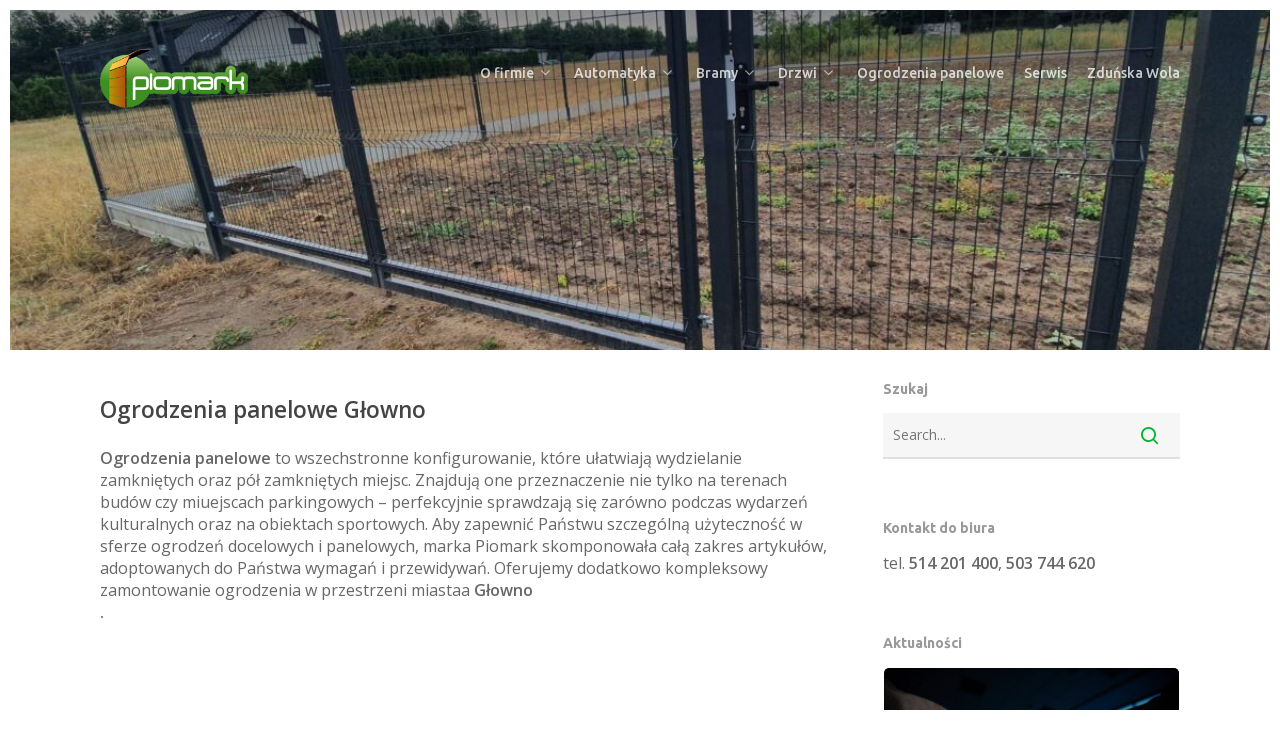

--- FILE ---
content_type: text/html; charset=UTF-8
request_url: http://piomark.com/ogrodzenia-panelowe-glowno/
body_size: 17536
content:
<!DOCTYPE html>

<html dir="ltr" lang="pl-PL"
	prefix="og: https://ogp.me/ns#"  class="no-js">
<head>
	
	<meta charset="UTF-8">
	
	<meta name="viewport" content="width=device-width, initial-scale=1, maximum-scale=1, user-scalable=0" />
<!--/ Open Graphite /-->
<meta property="og:locale" content="pl_PL" />
<meta property="og:type" content="" />
<meta property="og:url" content="http://piomark.com/ogrodzenia-panelowe-glowno/" />
<meta property="og:title" content="Ogrodzenia panelowe Głowno" />
<meta property="og:description" content="Alternatywa dla bram segmentowych garażowych, sprawdzają  się w miejscach o nietypowych warunkach zabudowy umożliwiająca dostęp do garażu bez konieczności otwierania bramy. Są to boczne drzwi garażowe, dopasowane do bramy kolorem..." />
<meta property="og:site_name" content="PIOMARK " />
<meta property="og:image" content="http://piomark.com/wp-content/uploads/2020/01/logo-Piomark.png" />
<meta property="og:image:width" content="742" />
<meta property="og:image:height" content="350" />
<meta property="fb:app_id" content="625400568260381" />

<meta itemprop="description" content="Alternatywa dla bram segmentowych garażowych, sprawdzają  się w miejscach o nietypowych warunkach zabudowy umożliwiająca dostęp do garażu bez konieczności otwierania bramy. Są to boczne drzwi garażowe, dopasowane do bramy kolorem..." />
<meta itemprop="image" content="http://piomark.com/wp-content/uploads/2020/01/logo-Piomark.png" />

<meta name="twitter:card" content="summary_large_image" />
<meta name="twitter:url" content="http://piomark.com/ogrodzenia-panelowe-glowno/" />
<meta name="twitter:title" content="Ogrodzenia panelowe Głowno" />
<meta name="twitter:description" content="Alternatywa dla bram segmentowych garażowych, sprawdzają  się w miejscach o nietypowych warunkach zabudowy umożliwiająca dostęp do garażu bez konieczności otwierania bramy. Są to boczne drzwi garażowe, dopasowane do bramy kolorem..." />
<meta name="twitter:image" content="http://piomark.com/wp-content/uploads/2020/01/logo-Piomark.png" />
<meta name="twitter:site" content="PIOMARK " />
<!--/ Open Graphite End /-->

<title>ogrodzenia panelowe Głowno | PIOMARK</title>

		<!-- All in One SEO 4.2.4 - aioseo.com -->
		<meta name="description" content="Ogrodzenia panelowe Głowno Ogrodzenia panelowe to wszechstronne konfigurowanie, które ułatwiają wydzielanie zamkniętych oraz pół zamkniętych miejsc. Znajdują one przeznaczenie nie tylko na terenach budów czy miuejscach parkingowych – perfekcyjnie sprawdzają" />
		<meta name="robots" content="max-image-preview:large" />
		<meta name="google-site-verification" content="google-site-verification=MQMY41-75Af95-YYnr0b2s4w0LeYOUCm2VPStCbPEFc" />
		<link rel="canonical" href="http://piomark.com/ogrodzenia-panelowe-glowno/" />
		<meta name="generator" content="All in One SEO (AIOSEO) 4.2.4 " />
		<meta property="og:locale" content="pl_PL" />
		<meta property="og:site_name" content="PIOMARK | Automatyka Bramy Drzwi Okna" />
		<meta property="og:type" content="article" />
		<meta property="og:title" content="ogrodzenia panelowe Głowno | PIOMARK" />
		<meta property="og:description" content="Ogrodzenia panelowe Głowno Ogrodzenia panelowe to wszechstronne konfigurowanie, które ułatwiają wydzielanie zamkniętych oraz pół zamkniętych miejsc. Znajdują one przeznaczenie nie tylko na terenach budów czy miuejscach parkingowych – perfekcyjnie sprawdzają" />
		<meta property="og:url" content="http://piomark.com/ogrodzenia-panelowe-glowno/" />
		<meta property="article:published_time" content="2022-08-17T20:15:26+00:00" />
		<meta property="article:modified_time" content="2022-08-17T21:39:18+00:00" />
		<meta name="twitter:card" content="summary" />
		<meta name="twitter:title" content="ogrodzenia panelowe Głowno | PIOMARK" />
		<meta name="twitter:description" content="Ogrodzenia panelowe Głowno Ogrodzenia panelowe to wszechstronne konfigurowanie, które ułatwiają wydzielanie zamkniętych oraz pół zamkniętych miejsc. Znajdują one przeznaczenie nie tylko na terenach budów czy miuejscach parkingowych – perfekcyjnie sprawdzają" />
		<script type="application/ld+json" class="aioseo-schema">
			{"@context":"https:\/\/schema.org","@graph":[{"@type":"WebSite","@id":"http:\/\/piomark.com\/#website","url":"http:\/\/piomark.com\/","name":"PIOMARK","description":"Automatyka Bramy Drzwi Okna","inLanguage":"pl-PL","publisher":{"@id":"http:\/\/piomark.com\/#organization"}},{"@type":"Organization","@id":"http:\/\/piomark.com\/#organization","name":"PIOMARK","url":"http:\/\/piomark.com\/","logo":{"@type":"ImageObject","@id":"http:\/\/piomark.com\/#organizationLogo","url":"http:\/\/piomark.com\/wp-content\/uploads\/2020\/01\/logo-Piomark.png","width":742,"height":350},"image":{"@id":"http:\/\/piomark.com\/#organizationLogo"}},{"@type":"BreadcrumbList","@id":"http:\/\/piomark.com\/ogrodzenia-panelowe-glowno\/#breadcrumblist","itemListElement":[{"@type":"ListItem","@id":"http:\/\/piomark.com\/#listItem","position":1,"item":{"@type":"WebPage","@id":"http:\/\/piomark.com\/","name":"Home","description":"[vc_column column_padding=\"no-extra-padding\"","url":"http:\/\/piomark.com\/"},"nextItem":"http:\/\/piomark.com\/ogrodzenia-panelowe-glowno\/#listItem"},{"@type":"ListItem","@id":"http:\/\/piomark.com\/ogrodzenia-panelowe-glowno\/#listItem","position":2,"item":{"@type":"WebPage","@id":"http:\/\/piomark.com\/ogrodzenia-panelowe-glowno\/","name":"ogrodzenia panelowe G\u0142owno","description":"Ogrodzenia panelowe G\u0142owno Ogrodzenia panelowe to wszechstronne konfigurowanie, kt\u00f3re u\u0142atwiaj\u0105 wydzielanie zamkni\u0119tych oraz p\u00f3\u0142 zamkni\u0119tych miejsc. Znajduj\u0105 one przeznaczenie nie tylko na terenach bud\u00f3w czy miuejscach parkingowych \u2013 perfekcyjnie sprawdzaj\u0105","url":"http:\/\/piomark.com\/ogrodzenia-panelowe-glowno\/"},"previousItem":"http:\/\/piomark.com\/#listItem"}]},{"@type":"WebPage","@id":"http:\/\/piomark.com\/ogrodzenia-panelowe-glowno\/#webpage","url":"http:\/\/piomark.com\/ogrodzenia-panelowe-glowno\/","name":"ogrodzenia panelowe G\u0142owno | PIOMARK","description":"Ogrodzenia panelowe G\u0142owno Ogrodzenia panelowe to wszechstronne konfigurowanie, kt\u00f3re u\u0142atwiaj\u0105 wydzielanie zamkni\u0119tych oraz p\u00f3\u0142 zamkni\u0119tych miejsc. Znajduj\u0105 one przeznaczenie nie tylko na terenach bud\u00f3w czy miuejscach parkingowych \u2013 perfekcyjnie sprawdzaj\u0105","inLanguage":"pl-PL","isPartOf":{"@id":"http:\/\/piomark.com\/#website"},"breadcrumb":{"@id":"http:\/\/piomark.com\/ogrodzenia-panelowe-glowno\/#breadcrumblist"},"datePublished":"2022-08-17T20:15:26+00:00","dateModified":"2022-08-17T21:39:18+00:00"}]}
		</script>
		<script type="text/javascript" >
			window.ga=window.ga||function(){(ga.q=ga.q||[]).push(arguments)};ga.l=+new Date;
			ga('create', "UA-156661734-1", 'auto');
			ga('send', 'pageview');
		</script>
		<script async src="https://www.google-analytics.com/analytics.js"></script>
		<!-- All in One SEO -->

<link rel='dns-prefetch' href='//fonts.googleapis.com' />
<link rel="alternate" type="application/rss+xml" title="PIOMARK &raquo; Kanał z wpisami" href="http://piomark.com/feed/" />
<link rel="alternate" type="application/rss+xml" title="PIOMARK &raquo; Kanał z komentarzami" href="http://piomark.com/comments/feed/" />
<link rel="alternate" title="oEmbed (JSON)" type="application/json+oembed" href="http://piomark.com/wp-json/oembed/1.0/embed?url=http%3A%2F%2Fpiomark.com%2Fogrodzenia-panelowe-glowno%2F" />
<link rel="alternate" title="oEmbed (XML)" type="text/xml+oembed" href="http://piomark.com/wp-json/oembed/1.0/embed?url=http%3A%2F%2Fpiomark.com%2Fogrodzenia-panelowe-glowno%2F&#038;format=xml" />
<style id='wp-img-auto-sizes-contain-inline-css' type='text/css'>
img:is([sizes=auto i],[sizes^="auto," i]){contain-intrinsic-size:3000px 1500px}
/*# sourceURL=wp-img-auto-sizes-contain-inline-css */
</style>
<style id='wp-emoji-styles-inline-css' type='text/css'>

	img.wp-smiley, img.emoji {
		display: inline !important;
		border: none !important;
		box-shadow: none !important;
		height: 1em !important;
		width: 1em !important;
		margin: 0 0.07em !important;
		vertical-align: -0.1em !important;
		background: none !important;
		padding: 0 !important;
	}
/*# sourceURL=wp-emoji-styles-inline-css */
</style>
<style id='wp-block-library-inline-css' type='text/css'>
:root{--wp-block-synced-color:#7a00df;--wp-block-synced-color--rgb:122,0,223;--wp-bound-block-color:var(--wp-block-synced-color);--wp-editor-canvas-background:#ddd;--wp-admin-theme-color:#007cba;--wp-admin-theme-color--rgb:0,124,186;--wp-admin-theme-color-darker-10:#006ba1;--wp-admin-theme-color-darker-10--rgb:0,107,160.5;--wp-admin-theme-color-darker-20:#005a87;--wp-admin-theme-color-darker-20--rgb:0,90,135;--wp-admin-border-width-focus:2px}@media (min-resolution:192dpi){:root{--wp-admin-border-width-focus:1.5px}}.wp-element-button{cursor:pointer}:root .has-very-light-gray-background-color{background-color:#eee}:root .has-very-dark-gray-background-color{background-color:#313131}:root .has-very-light-gray-color{color:#eee}:root .has-very-dark-gray-color{color:#313131}:root .has-vivid-green-cyan-to-vivid-cyan-blue-gradient-background{background:linear-gradient(135deg,#00d084,#0693e3)}:root .has-purple-crush-gradient-background{background:linear-gradient(135deg,#34e2e4,#4721fb 50%,#ab1dfe)}:root .has-hazy-dawn-gradient-background{background:linear-gradient(135deg,#faaca8,#dad0ec)}:root .has-subdued-olive-gradient-background{background:linear-gradient(135deg,#fafae1,#67a671)}:root .has-atomic-cream-gradient-background{background:linear-gradient(135deg,#fdd79a,#004a59)}:root .has-nightshade-gradient-background{background:linear-gradient(135deg,#330968,#31cdcf)}:root .has-midnight-gradient-background{background:linear-gradient(135deg,#020381,#2874fc)}:root{--wp--preset--font-size--normal:16px;--wp--preset--font-size--huge:42px}.has-regular-font-size{font-size:1em}.has-larger-font-size{font-size:2.625em}.has-normal-font-size{font-size:var(--wp--preset--font-size--normal)}.has-huge-font-size{font-size:var(--wp--preset--font-size--huge)}.has-text-align-center{text-align:center}.has-text-align-left{text-align:left}.has-text-align-right{text-align:right}.has-fit-text{white-space:nowrap!important}#end-resizable-editor-section{display:none}.aligncenter{clear:both}.items-justified-left{justify-content:flex-start}.items-justified-center{justify-content:center}.items-justified-right{justify-content:flex-end}.items-justified-space-between{justify-content:space-between}.screen-reader-text{border:0;clip-path:inset(50%);height:1px;margin:-1px;overflow:hidden;padding:0;position:absolute;width:1px;word-wrap:normal!important}.screen-reader-text:focus{background-color:#ddd;clip-path:none;color:#444;display:block;font-size:1em;height:auto;left:5px;line-height:normal;padding:15px 23px 14px;text-decoration:none;top:5px;width:auto;z-index:100000}html :where(.has-border-color){border-style:solid}html :where([style*=border-top-color]){border-top-style:solid}html :where([style*=border-right-color]){border-right-style:solid}html :where([style*=border-bottom-color]){border-bottom-style:solid}html :where([style*=border-left-color]){border-left-style:solid}html :where([style*=border-width]){border-style:solid}html :where([style*=border-top-width]){border-top-style:solid}html :where([style*=border-right-width]){border-right-style:solid}html :where([style*=border-bottom-width]){border-bottom-style:solid}html :where([style*=border-left-width]){border-left-style:solid}html :where(img[class*=wp-image-]){height:auto;max-width:100%}:where(figure){margin:0 0 1em}html :where(.is-position-sticky){--wp-admin--admin-bar--position-offset:var(--wp-admin--admin-bar--height,0px)}@media screen and (max-width:600px){html :where(.is-position-sticky){--wp-admin--admin-bar--position-offset:0px}}

/*# sourceURL=wp-block-library-inline-css */
</style><style id='global-styles-inline-css' type='text/css'>
:root{--wp--preset--aspect-ratio--square: 1;--wp--preset--aspect-ratio--4-3: 4/3;--wp--preset--aspect-ratio--3-4: 3/4;--wp--preset--aspect-ratio--3-2: 3/2;--wp--preset--aspect-ratio--2-3: 2/3;--wp--preset--aspect-ratio--16-9: 16/9;--wp--preset--aspect-ratio--9-16: 9/16;--wp--preset--color--black: #000000;--wp--preset--color--cyan-bluish-gray: #abb8c3;--wp--preset--color--white: #ffffff;--wp--preset--color--pale-pink: #f78da7;--wp--preset--color--vivid-red: #cf2e2e;--wp--preset--color--luminous-vivid-orange: #ff6900;--wp--preset--color--luminous-vivid-amber: #fcb900;--wp--preset--color--light-green-cyan: #7bdcb5;--wp--preset--color--vivid-green-cyan: #00d084;--wp--preset--color--pale-cyan-blue: #8ed1fc;--wp--preset--color--vivid-cyan-blue: #0693e3;--wp--preset--color--vivid-purple: #9b51e0;--wp--preset--gradient--vivid-cyan-blue-to-vivid-purple: linear-gradient(135deg,rgb(6,147,227) 0%,rgb(155,81,224) 100%);--wp--preset--gradient--light-green-cyan-to-vivid-green-cyan: linear-gradient(135deg,rgb(122,220,180) 0%,rgb(0,208,130) 100%);--wp--preset--gradient--luminous-vivid-amber-to-luminous-vivid-orange: linear-gradient(135deg,rgb(252,185,0) 0%,rgb(255,105,0) 100%);--wp--preset--gradient--luminous-vivid-orange-to-vivid-red: linear-gradient(135deg,rgb(255,105,0) 0%,rgb(207,46,46) 100%);--wp--preset--gradient--very-light-gray-to-cyan-bluish-gray: linear-gradient(135deg,rgb(238,238,238) 0%,rgb(169,184,195) 100%);--wp--preset--gradient--cool-to-warm-spectrum: linear-gradient(135deg,rgb(74,234,220) 0%,rgb(151,120,209) 20%,rgb(207,42,186) 40%,rgb(238,44,130) 60%,rgb(251,105,98) 80%,rgb(254,248,76) 100%);--wp--preset--gradient--blush-light-purple: linear-gradient(135deg,rgb(255,206,236) 0%,rgb(152,150,240) 100%);--wp--preset--gradient--blush-bordeaux: linear-gradient(135deg,rgb(254,205,165) 0%,rgb(254,45,45) 50%,rgb(107,0,62) 100%);--wp--preset--gradient--luminous-dusk: linear-gradient(135deg,rgb(255,203,112) 0%,rgb(199,81,192) 50%,rgb(65,88,208) 100%);--wp--preset--gradient--pale-ocean: linear-gradient(135deg,rgb(255,245,203) 0%,rgb(182,227,212) 50%,rgb(51,167,181) 100%);--wp--preset--gradient--electric-grass: linear-gradient(135deg,rgb(202,248,128) 0%,rgb(113,206,126) 100%);--wp--preset--gradient--midnight: linear-gradient(135deg,rgb(2,3,129) 0%,rgb(40,116,252) 100%);--wp--preset--font-size--small: 13px;--wp--preset--font-size--medium: 20px;--wp--preset--font-size--large: 36px;--wp--preset--font-size--x-large: 42px;--wp--preset--spacing--20: 0.44rem;--wp--preset--spacing--30: 0.67rem;--wp--preset--spacing--40: 1rem;--wp--preset--spacing--50: 1.5rem;--wp--preset--spacing--60: 2.25rem;--wp--preset--spacing--70: 3.38rem;--wp--preset--spacing--80: 5.06rem;--wp--preset--shadow--natural: 6px 6px 9px rgba(0, 0, 0, 0.2);--wp--preset--shadow--deep: 12px 12px 50px rgba(0, 0, 0, 0.4);--wp--preset--shadow--sharp: 6px 6px 0px rgba(0, 0, 0, 0.2);--wp--preset--shadow--outlined: 6px 6px 0px -3px rgb(255, 255, 255), 6px 6px rgb(0, 0, 0);--wp--preset--shadow--crisp: 6px 6px 0px rgb(0, 0, 0);}:where(.is-layout-flex){gap: 0.5em;}:where(.is-layout-grid){gap: 0.5em;}body .is-layout-flex{display: flex;}.is-layout-flex{flex-wrap: wrap;align-items: center;}.is-layout-flex > :is(*, div){margin: 0;}body .is-layout-grid{display: grid;}.is-layout-grid > :is(*, div){margin: 0;}:where(.wp-block-columns.is-layout-flex){gap: 2em;}:where(.wp-block-columns.is-layout-grid){gap: 2em;}:where(.wp-block-post-template.is-layout-flex){gap: 1.25em;}:where(.wp-block-post-template.is-layout-grid){gap: 1.25em;}.has-black-color{color: var(--wp--preset--color--black) !important;}.has-cyan-bluish-gray-color{color: var(--wp--preset--color--cyan-bluish-gray) !important;}.has-white-color{color: var(--wp--preset--color--white) !important;}.has-pale-pink-color{color: var(--wp--preset--color--pale-pink) !important;}.has-vivid-red-color{color: var(--wp--preset--color--vivid-red) !important;}.has-luminous-vivid-orange-color{color: var(--wp--preset--color--luminous-vivid-orange) !important;}.has-luminous-vivid-amber-color{color: var(--wp--preset--color--luminous-vivid-amber) !important;}.has-light-green-cyan-color{color: var(--wp--preset--color--light-green-cyan) !important;}.has-vivid-green-cyan-color{color: var(--wp--preset--color--vivid-green-cyan) !important;}.has-pale-cyan-blue-color{color: var(--wp--preset--color--pale-cyan-blue) !important;}.has-vivid-cyan-blue-color{color: var(--wp--preset--color--vivid-cyan-blue) !important;}.has-vivid-purple-color{color: var(--wp--preset--color--vivid-purple) !important;}.has-black-background-color{background-color: var(--wp--preset--color--black) !important;}.has-cyan-bluish-gray-background-color{background-color: var(--wp--preset--color--cyan-bluish-gray) !important;}.has-white-background-color{background-color: var(--wp--preset--color--white) !important;}.has-pale-pink-background-color{background-color: var(--wp--preset--color--pale-pink) !important;}.has-vivid-red-background-color{background-color: var(--wp--preset--color--vivid-red) !important;}.has-luminous-vivid-orange-background-color{background-color: var(--wp--preset--color--luminous-vivid-orange) !important;}.has-luminous-vivid-amber-background-color{background-color: var(--wp--preset--color--luminous-vivid-amber) !important;}.has-light-green-cyan-background-color{background-color: var(--wp--preset--color--light-green-cyan) !important;}.has-vivid-green-cyan-background-color{background-color: var(--wp--preset--color--vivid-green-cyan) !important;}.has-pale-cyan-blue-background-color{background-color: var(--wp--preset--color--pale-cyan-blue) !important;}.has-vivid-cyan-blue-background-color{background-color: var(--wp--preset--color--vivid-cyan-blue) !important;}.has-vivid-purple-background-color{background-color: var(--wp--preset--color--vivid-purple) !important;}.has-black-border-color{border-color: var(--wp--preset--color--black) !important;}.has-cyan-bluish-gray-border-color{border-color: var(--wp--preset--color--cyan-bluish-gray) !important;}.has-white-border-color{border-color: var(--wp--preset--color--white) !important;}.has-pale-pink-border-color{border-color: var(--wp--preset--color--pale-pink) !important;}.has-vivid-red-border-color{border-color: var(--wp--preset--color--vivid-red) !important;}.has-luminous-vivid-orange-border-color{border-color: var(--wp--preset--color--luminous-vivid-orange) !important;}.has-luminous-vivid-amber-border-color{border-color: var(--wp--preset--color--luminous-vivid-amber) !important;}.has-light-green-cyan-border-color{border-color: var(--wp--preset--color--light-green-cyan) !important;}.has-vivid-green-cyan-border-color{border-color: var(--wp--preset--color--vivid-green-cyan) !important;}.has-pale-cyan-blue-border-color{border-color: var(--wp--preset--color--pale-cyan-blue) !important;}.has-vivid-cyan-blue-border-color{border-color: var(--wp--preset--color--vivid-cyan-blue) !important;}.has-vivid-purple-border-color{border-color: var(--wp--preset--color--vivid-purple) !important;}.has-vivid-cyan-blue-to-vivid-purple-gradient-background{background: var(--wp--preset--gradient--vivid-cyan-blue-to-vivid-purple) !important;}.has-light-green-cyan-to-vivid-green-cyan-gradient-background{background: var(--wp--preset--gradient--light-green-cyan-to-vivid-green-cyan) !important;}.has-luminous-vivid-amber-to-luminous-vivid-orange-gradient-background{background: var(--wp--preset--gradient--luminous-vivid-amber-to-luminous-vivid-orange) !important;}.has-luminous-vivid-orange-to-vivid-red-gradient-background{background: var(--wp--preset--gradient--luminous-vivid-orange-to-vivid-red) !important;}.has-very-light-gray-to-cyan-bluish-gray-gradient-background{background: var(--wp--preset--gradient--very-light-gray-to-cyan-bluish-gray) !important;}.has-cool-to-warm-spectrum-gradient-background{background: var(--wp--preset--gradient--cool-to-warm-spectrum) !important;}.has-blush-light-purple-gradient-background{background: var(--wp--preset--gradient--blush-light-purple) !important;}.has-blush-bordeaux-gradient-background{background: var(--wp--preset--gradient--blush-bordeaux) !important;}.has-luminous-dusk-gradient-background{background: var(--wp--preset--gradient--luminous-dusk) !important;}.has-pale-ocean-gradient-background{background: var(--wp--preset--gradient--pale-ocean) !important;}.has-electric-grass-gradient-background{background: var(--wp--preset--gradient--electric-grass) !important;}.has-midnight-gradient-background{background: var(--wp--preset--gradient--midnight) !important;}.has-small-font-size{font-size: var(--wp--preset--font-size--small) !important;}.has-medium-font-size{font-size: var(--wp--preset--font-size--medium) !important;}.has-large-font-size{font-size: var(--wp--preset--font-size--large) !important;}.has-x-large-font-size{font-size: var(--wp--preset--font-size--x-large) !important;}
/*# sourceURL=global-styles-inline-css */
</style>

<style id='classic-theme-styles-inline-css' type='text/css'>
/*! This file is auto-generated */
.wp-block-button__link{color:#fff;background-color:#32373c;border-radius:9999px;box-shadow:none;text-decoration:none;padding:calc(.667em + 2px) calc(1.333em + 2px);font-size:1.125em}.wp-block-file__button{background:#32373c;color:#fff;text-decoration:none}
/*# sourceURL=/wp-includes/css/classic-themes.min.css */
</style>
<link rel='stylesheet' id='contact-form-7-css' href='http://piomark.com/wp-content/plugins/contact-form-7/includes/css/styles.css?ver=5.6.2' type='text/css' media='all' />
<link rel='stylesheet' id='salient-social-css' href='http://piomark.com/wp-content/plugins/salient-social/css/style.css?ver=1.1' type='text/css' media='all' />
<style id='salient-social-inline-css' type='text/css'>

  .sharing-default-minimal .nectar-love.loved,
  body .nectar-social[data-color-override="override"].fixed > a:before, 
  body .nectar-social[data-color-override="override"].fixed .nectar-social-inner a,
  .sharing-default-minimal .nectar-social[data-color-override="override"] .nectar-social-inner a:hover {
    background-color: #00b527;
  }
  .nectar-social.hover .nectar-love.loved,
  .nectar-social.hover > .nectar-love-button a:hover,
  .nectar-social[data-color-override="override"].hover > div a:hover,
  #single-below-header .nectar-social[data-color-override="override"].hover > div a:hover,
  .nectar-social[data-color-override="override"].hover .share-btn:hover,
  .sharing-default-minimal .nectar-social[data-color-override="override"] .nectar-social-inner a {
    border-color: #00b527;
  }
  #single-below-header .nectar-social.hover .nectar-love.loved i,
  #single-below-header .nectar-social.hover[data-color-override="override"] a:hover,
  #single-below-header .nectar-social.hover[data-color-override="override"] a:hover i,
  #single-below-header .nectar-social.hover .nectar-love-button a:hover i,
  .nectar-love:hover i,
  .hover .nectar-love:hover .total_loves,
  .nectar-love.loved i,
  .nectar-social.hover .nectar-love.loved .total_loves,
  .nectar-social.hover .share-btn:hover, 
  .nectar-social[data-color-override="override"].hover .nectar-social-inner a:hover,
  .nectar-social[data-color-override="override"].hover > div:hover span,
  .sharing-default-minimal .nectar-social[data-color-override="override"] .nectar-social-inner a:not(:hover) i,
  .sharing-default-minimal .nectar-social[data-color-override="override"] .nectar-social-inner a:not(:hover) {
    color: #00b527;
  }
/*# sourceURL=salient-social-inline-css */
</style>
<link rel='stylesheet' id='font-awesome-css' href='http://piomark.com/wp-content/themes/salient/css/font-awesome.min.css?ver=4.6.4' type='text/css' media='all' />
<link rel='stylesheet' id='salient-grid-system-css' href='http://piomark.com/wp-content/themes/salient/css/grid-system.css?ver=11.0.4' type='text/css' media='all' />
<link rel='stylesheet' id='main-styles-css' href='http://piomark.com/wp-content/themes/salient/css/style.css?ver=11.0.4' type='text/css' media='all' />
<style id='main-styles-inline-css' type='text/css'>
html:not(.page-trans-loaded) { background-color: #ffffff; }
/*# sourceURL=main-styles-inline-css */
</style>
<link rel='stylesheet' id='magnific-css' href='http://piomark.com/wp-content/themes/salient/css/plugins/magnific.css?ver=8.6.0' type='text/css' media='all' />
<link rel='stylesheet' id='nectar_default_font_open_sans-css' href='https://fonts.googleapis.com/css?family=Open+Sans%3A300%2C400%2C600%2C700&#038;subset=latin%2Clatin-ext' type='text/css' media='all' />
<link rel='stylesheet' id='responsive-css' href='http://piomark.com/wp-content/themes/salient/css/responsive.css?ver=11.0.4' type='text/css' media='all' />
<link rel='stylesheet' id='salient-child-style-css' href='http://piomark.com/wp-content/themes/salient-child/style.css?ver=11.0.4' type='text/css' media='all' />
<link rel='stylesheet' id='skin-material-css' href='http://piomark.com/wp-content/themes/salient/css/skin-material.css?ver=11.0.4' type='text/css' media='all' />
<link rel='stylesheet' id='nectar-widget-posts-css' href='http://piomark.com/wp-content/themes/salient/css/elements/widget-nectar-posts.css?ver=11.0.4' type='text/css' media='all' />
<link rel='stylesheet' id='js_composer_front-css' href='http://piomark.com/wp-content/plugins/js_composer_salient/assets/css/js_composer.min.css?ver=6.1' type='text/css' media='all' />
<link rel='stylesheet' id='dynamic-css-css' href='http://piomark.com/wp-content/themes/salient/css/salient-dynamic-styles.css?ver=11892' type='text/css' media='all' />
<style id='dynamic-css-inline-css' type='text/css'>
@media only screen and (min-width:1000px){.page-submenu > .full-width-section,.page-submenu .full-width-content,.full-width-content.blog-fullwidth-wrap,.wpb_row.full-width-content,body .full-width-section .row-bg-wrap,body .full-width-section > .nectar-shape-divider-wrap,body .full-width-section > .video-color-overlay,body[data-aie="zoom-out"] .first-section .row-bg-wrap,body[data-aie="long-zoom-out"] .first-section .row-bg-wrap,body[data-aie="zoom-out"] .top-level.full-width-section .row-bg-wrap,body[data-aie="long-zoom-out"] .top-level.full-width-section .row-bg-wrap,body .full-width-section.parallax_section .row-bg-wrap{margin-left:calc(-50vw + 20px);left:calc(50% - 10px);width:calc(100vw - 20px);}body{padding-bottom:10px;}.container-wrap{padding-right:10px;padding-left:10px;padding-bottom:10px;}#footer-outer[data-full-width="1"]{padding-right:10px;padding-left:10px;}body[data-footer-reveal="1"] #footer-outer{bottom:10px;}#slide-out-widget-area.fullscreen .bottom-text[data-has-desktop-social="false"],#slide-out-widget-area.fullscreen-alt .bottom-text[data-has-desktop-social="false"]{bottom:38px;}#header-outer,body #header-outer-bg-only{box-shadow:none;-webkit-box-shadow:none;}.slide-out-hover-icon-effect.small,.slide-out-hover-icon-effect:not(.small){margin-top:10px;margin-right:10px;}#slide-out-widget-area-bg.fullscreen-alt{padding:10px;}#slide-out-widget-area.slide-out-from-right-hover{margin-right:10px;}.orbit-wrapper div.slider-nav span.left,.swiper-container .slider-prev{margin-left:10px;}.orbit-wrapper div.slider-nav span.right,.swiper-container .slider-next{margin-right:10px;}.admin-bar #slide-out-widget-area-bg.fullscreen-alt{padding-top:42px;}#header-outer,[data-hhun="1"] #header-outer.detached:not(.scrolling),#slide-out-widget-area.fullscreen .bottom-text{margin-top:10px;padding-right:10px;padding-left:10px;}#nectar_fullscreen_rows{margin-top:10px;}#slide-out-widget-area.fullscreen .off-canvas-social-links{padding-right:10px;}#slide-out-widget-area.fullscreen .off-canvas-social-links,#slide-out-widget-area.fullscreen .bottom-text{padding-bottom:10px;}body[data-button-style] .section-down-arrow,.scroll-down-wrap.no-border .section-down-arrow,[data-full-width="true"][data-fullscreen="true"] .swiper-wrapper .slider-down-arrow{bottom:calc(16px + 10px);}.ascend #search-outer #search #close,#page-header-bg .pagination-navigation{margin-right:10px;}#to-top{right:27px;margin-bottom:10px;}body[data-header-color="light"] #header-outer:not(.transparent) .sf-menu > li > ul{border-top:none;}.nectar-social.fixed{margin-bottom:10px;margin-right:10px;}.page-submenu.stuck{padding-left:10px;padding-right:10px;}#fp-nav{padding-right:10px;}.body-border-left{background-color:#ffffff;width:10px;}.body-border-right{background-color:#ffffff;width:10px;}.body-border-bottom{background-color:#ffffff;height:10px;}.body-border-top{background-color:#ffffff;height:10px;}}@media only screen and (max-width:999px){.body-border-right,.body-border-left,.body-border-top,.body-border-bottom{display:none;}}@media only screen and (min-width:1000px){#header-outer.small-nav:not(.transparent),#header-outer[data-header-resize="0"]:not([data-using-secondary="1"]).scrolled-down:not(.transparent),#header-outer[data-header-resize="0"]:not([data-using-secondary="1"]).fixed-menu:not(.transparent),#header-outer.detached,body.ascend #search-outer.small-nav,body[data-slide-out-widget-area-style="slide-out-from-right-hover"] #header-outer:not([data-using-secondary="1"]):not(.transparent),body[data-slide-out-widget-area-style="fullscreen-alt"] #header-outer:not([data-using-secondary="1"]).scrolled-down,body[data-slide-out-widget-area-style="fullscreen-alt"] #header-outer:not([data-using-secondary="1"]).transparent.side-widget-open{margin-top:0;z-index:100000;}body[data-hhun="1"] #header-outer.detached{z-index:100000!important;}body.ascend[data-slide-out-widget-area="true"] #header-outer[data-full-width="true"] .cart-menu-wrap,body.ascend[data-slide-out-widget-area="false"] #header-outer[data-full-width="true"][data-cart="true"] .cart-menu-wrap{transition:right 0.3s cubic-bezier(0.215,0.61,0.355,1);-webkit-transition:all 0.3s cubic-bezier(0.215,0.61,0.355,1);}#header-outer[data-full-width="true"][data-transparent-header="true"][data-header-resize="0"].scrolled-down:not(.transparent) .container,body[data-slide-out-widget-area-style="fullscreen-alt"] #header-outer[data-full-width="true"].scrolled-down .container,body[data-slide-out-widget-area-style="fullscreen-alt"] #header-outer[data-full-width="true"].transparent.side-widget-open .container{padding-left:0!important;padding-right:0!important;}@media only screen and (min-width:1000px){.material #header-outer[data-full-width="true"][data-transparent-header="true"][data-header-resize="0"].scrolled-down:not(.transparent) #search-outer .container{padding:0 90px!important;}}body[data-header-search="false"][data-slide-out-widget-area="false"].ascend #header-outer[data-full-width="true"][data-cart="true"]:not(.transparent) header > .container{padding-right:28px!important;}}@media only screen and (min-width:1000px){body div.portfolio-items[data-gutter*="px"][data-col-num="elastic"]{padding:0!important;}}#header-outer[data-full-width="true"][data-header-resize="0"].transparent{transition:transform 0.7s cubic-bezier(0.645,0.045,0.355,1),background-color 0.3s cubic-bezier(0.215,0.61,0.355,1),margin 0.3s cubic-bezier(0.215,0.61,0.355,1)!important;-webkit-transition:-webkit-transform 0.7s cubic-bezier(0.645,0.045,0.355,1),background-color 0.3s cubic-bezier(0.215,0.61,0.355,1),margin 0.3s cubic-bezier(0.215,0.61,0.355,1)!important;}body #header-outer[data-transparent-header="true"][data-header-resize="0"]{-webkit-transition:-webkit-transform 0.7s cubic-bezier(0.645,0.045,0.355,1),background-color 0.3s cubic-bezier(0.215,0.61,0.355,1),box-shadow 0.40s ease,margin 0.3s cubic-bezier(0.215,0.61,0.355,1)!important;transition:transform 0.7s cubic-bezier(0.645,0.045,0.355,1),background-color 0.3s cubic-bezier(0.215,0.61,0.355,1),box-shadow 0.40s ease,margin 0.3s cubic-bezier(0.215,0.61,0.355,1)!important;}#header-outer[data-full-width="true"][data-header-resize="0"] header > .container{transition:padding 0.35s cubic-bezier(0.215,0.61,0.355,1);-webkit-transition:padding 0.35s cubic-bezier(0.215,0.61,0.355,1);}.no-rgba #header-space{display:none;}@media only screen and (max-width:999px){body #header-space[data-header-mobile-fixed="1"]{display:none;}#header-outer[data-mobile-fixed="false"]{position:absolute;}}@media only screen and (max-width:999px){body:not(.nectar-no-flex-height) #header-space[data-secondary-header-display="full"]:not([data-header-mobile-fixed="false"]){display:block!important;margin-bottom:-50px;}#header-space[data-secondary-header-display="full"][data-header-mobile-fixed="false"]{display:none;}}@media only screen and (min-width:1000px){#header-space{display:none;}.nectar-slider-wrap.first-section,.parallax_slider_outer.first-section,.full-width-content.first-section,.parallax_slider_outer.first-section .swiper-slide .content,.nectar-slider-wrap.first-section .swiper-slide .content,#page-header-bg,.nder-page-header,#page-header-wrap,.full-width-section.first-section{margin-top:0!important;}body #page-header-bg,body #page-header-wrap{height:126px;}body #search-outer{z-index:100000;}}@media only screen and (min-width:1000px){#page-header-wrap.fullscreen-header,#page-header-wrap.fullscreen-header #page-header-bg,html:not(.nectar-box-roll-loaded) .nectar-box-roll > #page-header-bg.fullscreen-header,.nectar_fullscreen_zoom_recent_projects,#nectar_fullscreen_rows:not(.afterLoaded) > div{height:100vh;}.wpb_row.vc_row-o-full-height.top-level,.wpb_row.vc_row-o-full-height.top-level > .col.span_12{min-height:100vh;}#page-header-bg[data-alignment-v="middle"] .span_6 .inner-wrap,#page-header-bg[data-alignment-v="top"] .span_6 .inner-wrap{padding-top:98px;}.nectar-slider-wrap[data-fullscreen="true"]:not(.loaded),.nectar-slider-wrap[data-fullscreen="true"]:not(.loaded) .swiper-container{height:calc(100vh + 2px)!important;}.admin-bar .nectar-slider-wrap[data-fullscreen="true"]:not(.loaded),.admin-bar .nectar-slider-wrap[data-fullscreen="true"]:not(.loaded) .swiper-container{height:calc(100vh - 30px)!important;}}@media only screen and (max-width:999px){#page-header-bg[data-alignment-v="middle"]:not(.fullscreen-header) .span_6 .inner-wrap,#page-header-bg[data-alignment-v="top"] .span_6 .inner-wrap{padding-top:34px;}.vc_row.top-level.full-width-section:not(.full-width-ns) > .span_12,#page-header-bg[data-alignment-v="bottom"] .span_6 .inner-wrap{padding-top:24px;}}@media only screen and (max-width:690px){.vc_row.top-level.full-width-section:not(.full-width-ns) > .span_12{padding-top:34px;}.vc_row.top-level.full-width-content .nectar-recent-posts-single_featured .recent-post-container > .inner-wrap{padding-top:24px;}}@media only screen and (max-width:999px){.full-width-ns .nectar-slider-wrap .swiper-slide[data-y-pos="middle"] .content,.full-width-ns .nectar-slider-wrap .swiper-slide[data-y-pos="top"] .content{padding-top:30px;}}
/*# sourceURL=dynamic-css-inline-css */
</style>
<link rel='stylesheet' id='redux-google-fonts-salient_redux-css' href='http://fonts.googleapis.com/css?family=Ubuntu%3A300%2C700%2C500%7COpen+Sans%3A400&#038;subset=latin-ext&#038;ver=1660162290' type='text/css' media='all' />
<script type="text/javascript" id="iw-no-right-click-js-extra">
/* <![CDATA[ */
var IwNRCargs = {"rightclick":"Y","draganddrop":"Y"};
//# sourceURL=iw-no-right-click-js-extra
/* ]]> */
</script>
<script type="text/javascript" src="http://piomark.com/wp-content/plugins/image-watermark/js/no-right-click.js?ver=1.7.2" id="iw-no-right-click-js"></script>
<script type="text/javascript" src="http://piomark.com/wp-includes/js/jquery/jquery.min.js?ver=3.7.1" id="jquery-core-js"></script>
<script type="text/javascript" src="http://piomark.com/wp-includes/js/jquery/jquery-migrate.min.js?ver=3.4.1" id="jquery-migrate-js"></script>
<link rel="https://api.w.org/" href="http://piomark.com/wp-json/" /><link rel="alternate" title="JSON" type="application/json" href="http://piomark.com/wp-json/wp/v2/pages/1191" /><link rel="EditURI" type="application/rsd+xml" title="RSD" href="http://piomark.com/xmlrpc.php?rsd" />
<meta name="generator" content="WordPress 6.9" />
<link rel='shortlink' href='http://piomark.com/?p=1191' />
<script type="text/javascript"> var root = document.getElementsByTagName( "html" )[0]; root.setAttribute( "class", "js" ); </script><link href='//fonts.googleapis.com/css?family=Playfair+Display:400,700,900|Lora:400,700|Open+Sans:400,300,700|Oswald:700,300|Roboto:400,700,300|Signika:400,700,300' rel='stylesheet' type='text/css'><meta name="generator" content="Powered by WPBakery Page Builder - drag and drop page builder for WordPress."/>
<link rel="icon" href="http://piomark.com/wp-content/uploads/2016/07/cropped-piomark-300-32x32.png" sizes="32x32" />
<link rel="icon" href="http://piomark.com/wp-content/uploads/2016/07/cropped-piomark-300-192x192.png" sizes="192x192" />
<link rel="apple-touch-icon" href="http://piomark.com/wp-content/uploads/2016/07/cropped-piomark-300-180x180.png" />
<meta name="msapplication-TileImage" content="http://piomark.com/wp-content/uploads/2016/07/cropped-piomark-300-270x270.png" />
<noscript><style> .wpb_animate_when_almost_visible { opacity: 1; }</style></noscript>	
<link rel='stylesheet' id='vc_linecons-css' href='http://piomark.com/wp-content/plugins/js_composer_salient/assets/css/lib/vc-linecons/vc_linecons_icons.min.css?ver=6.1' type='text/css' media='all' />
<link rel='stylesheet' id='nectar-flickity-css' href='http://piomark.com/wp-content/themes/salient/css/plugins/flickity.css?ver=11.0.4' type='text/css' media='all' />
</head>


<body class="wp-singular page-template page-template-page-sidebar page-template-page-sidebar-php page page-id-1191 wp-theme-salient wp-child-theme-salient-child nectar-auto-lightbox material wpb-js-composer js-comp-ver-6.1 vc_responsive" data-footer-reveal="false" data-footer-reveal-shadow="none" data-header-format="default" data-body-border="1" data-boxed-style="" data-header-breakpoint="1000" data-dropdown-style="minimal" data-cae="easeInQuad" data-cad="750" data-megamenu-width="full-width" data-aie="slide-down" data-ls="magnific" data-apte="center_mask_reveal" data-hhun="0" data-fancy-form-rcs="default" data-form-style="minimal" data-form-submit="regular" data-is="minimal" data-button-style="slightly_rounded_shadow" data-user-account-button="false" data-flex-cols="true" data-col-gap="default" data-header-inherit-rc="true" data-header-search="false" data-animated-anchors="true" data-ajax-transitions="true" data-full-width-header="false" data-slide-out-widget-area="true" data-slide-out-widget-area-style="slide-out-from-right" data-user-set-ocm="off" data-loading-animation="none" data-bg-header="true" data-responsive="1" data-ext-responsive="true" data-header-resize="0" data-header-color="light" data-cart="false" data-remove-m-parallax="" data-remove-m-video-bgs="" data-force-header-trans-color="light" data-smooth-scrolling="0" data-permanent-transparent="false" >
	
	<script type="text/javascript"> if(navigator.userAgent.match(/(Android|iPod|iPhone|iPad|BlackBerry|IEMobile|Opera Mini)/)) { document.body.className += " using-mobile-browser "; } </script><div class="ocm-effect-wrap"><div class="ocm-effect-wrap-inner"><div id="ajax-loading-screen" data-disable-mobile="0" data-disable-fade-on-click="1" data-effect="center_mask_reveal" data-method="standard"><span class="mask-top"></span><span class="mask-right"></span><span class="mask-bottom"></span><span class="mask-left"></span></div>	
	<div id="header-space"  data-header-mobile-fixed='1'></div> 
	
		
	<div id="header-outer" data-has-menu="true" data-has-buttons="no" data-using-pr-menu="false" data-mobile-fixed="1" data-ptnm="false" data-lhe="default" data-user-set-bg="#ffffff" data-format="default" data-permanent-transparent="false" data-megamenu-rt="0" data-remove-fixed="0" data-header-resize="0" data-cart="false" data-transparency-option="" data-box-shadow="large" data-shrink-num="20" data-using-secondary="0" data-using-logo="1" data-logo-height="70" data-m-logo-height="24" data-padding="28" data-full-width="false" data-condense="false" data-transparent-header="true" data-transparent-shadow-helper="true" data-remove-border="true" class="transparent">
		
		
<div id="search-outer" class="nectar">
	<div id="search">
		<div class="container">
			 <div id="search-box">
				 <div class="inner-wrap">
					 <div class="col span_12">
						  <form role="search" action="http://piomark.com/" method="GET">
														 <input type="text" name="s"  value="" placeholder="Search" /> 
							 								
						<span>Hit enter to search or ESC to close</span>						</form>
					</div><!--/span_12-->
				</div><!--/inner-wrap-->
			 </div><!--/search-box-->
			 <div id="close"><a href="#">
				<span class="close-wrap"> <span class="close-line close-line1"></span> <span class="close-line close-line2"></span> </span>				 </a></div>
		 </div><!--/container-->
	</div><!--/search-->
</div><!--/search-outer-->

<header id="top">
	<div class="container">
		<div class="row">
			<div class="col span_3">
				<a id="logo" href="http://piomark.com" data-supplied-ml-starting-dark="false" data-supplied-ml-starting="false" data-supplied-ml="false" >
					<img class="stnd default-logo dark-version" alt="PIOMARK" src="http://piomark.com/wp-content/uploads/2020/01/logo-Piomark.png" srcset="http://piomark.com/wp-content/uploads/2020/01/logo-Piomark.png 1x, http://piomark.com/wp-content/uploads/2020/01/logo-Piomark.png 2x" /><img class="starting-logo default-logo"  alt="PIOMARK" src="http://piomark.com/wp-content/uploads/2020/01/logo-Piomark.png"  /> 
				</a>
				
							</div><!--/span_3-->
			
			<div class="col span_9 col_last">
									<div class="slide-out-widget-area-toggle mobile-icon slide-out-from-right" data-icon-animation="simple-transform">
						<div> <a href="#sidewidgetarea" aria-label="Navigation Menu" aria-expanded="false" class="closed">
							<span aria-hidden="true"> <i class="lines-button x2"> <i class="lines"></i> </i> </span>
						</a></div> 
					</div>
								
									
					<nav>
						
						<ul class="sf-menu">	
							<li id="menu-item-251" class="menu-item menu-item-type-post_type menu-item-object-page menu-item-has-children sf-with-ul menu-item-251"><a href="http://piomark.com/o-firmie/">O firmie<span class="sf-sub-indicator"><i class="fa fa-angle-down icon-in-menu"></i></span></a>
<ul class="sub-menu">
	<li id="menu-item-288" class="menu-item menu-item-type-taxonomy menu-item-object-category menu-item-288"><a href="http://piomark.com/kategoria/aktualnosci/">Aktualności</a></li>
	<li id="menu-item-389" class="menu-item menu-item-type-post_type menu-item-object-page menu-item-389"><a href="http://piomark.com/wspolpraca/">Współpraca</a></li>
</ul>
</li>
<li id="menu-item-255" class="menu-item menu-item-type-post_type menu-item-object-page menu-item-has-children sf-with-ul menu-item-255"><a href="http://piomark.com/automatyka-do-bram/">Automatyka<span class="sf-sub-indicator"><i class="fa fa-angle-down icon-in-menu"></i></span></a>
<ul class="sub-menu">
	<li id="menu-item-489" class="menu-item menu-item-type-post_type menu-item-object-page menu-item-has-children menu-item-489"><a href="http://piomark.com/automatyka-ogrodzeniowa/">Ogrodzeniowa<span class="sf-sub-indicator"><i class="fa fa-angle-right icon-in-menu"></i></span></a>
	<ul class="sub-menu">
		<li id="menu-item-399" class="menu-item menu-item-type-post_type menu-item-object-page menu-item-399"><a href="http://piomark.com/automatyka-ogrodzeniowa-skrzydlowa/">Skrzydłowa</a></li>
		<li id="menu-item-400" class="menu-item menu-item-type-post_type menu-item-object-page menu-item-400"><a href="http://piomark.com/automatyka-ogrodzeniowa-przesuwna/">Przesuwna</a></li>
	</ul>
</li>
	<li id="menu-item-417" class="menu-item menu-item-type-post_type menu-item-object-page menu-item-417"><a href="http://piomark.com/automatyka-garazowa/">Garażowa</a></li>
	<li id="menu-item-416" class="menu-item menu-item-type-post_type menu-item-object-page menu-item-416"><a href="http://piomark.com/automatyka-przemyslowa/">Przemysłowa</a></li>
</ul>
</li>
<li id="menu-item-257" class="menu-item menu-item-type-post_type menu-item-object-page menu-item-has-children sf-with-ul menu-item-257"><a href="http://piomark.com/bramy/">Bramy<span class="sf-sub-indicator"><i class="fa fa-angle-down icon-in-menu"></i></span></a>
<ul class="sub-menu">
	<li id="menu-item-412" class="menu-item menu-item-type-post_type menu-item-object-page menu-item-has-children menu-item-412"><a href="http://piomark.com/bramy-segmentowe-garazowe/">Garażowe<span class="sf-sub-indicator"><i class="fa fa-angle-right icon-in-menu"></i></span></a>
	<ul class="sub-menu">
		<li id="menu-item-475" class="menu-item menu-item-type-post_type menu-item-object-page menu-item-has-children menu-item-475"><a href="http://piomark.com/bramy-krispol/">Krispol<span class="sf-sub-indicator"><i class="fa fa-angle-right icon-in-menu"></i></span></a>
		<ul class="sub-menu">
			<li id="menu-item-481" class="menu-item menu-item-type-post_type menu-item-object-page menu-item-481"><a href="http://piomark.com/bramy-segmentowe-krispol/">Segmentowe</a></li>
			<li id="menu-item-480" class="menu-item menu-item-type-post_type menu-item-object-page menu-item-480"><a href="http://piomark.com/bramy-dwuskrzydlowe-krispol/">Dwuskrzydłowe</a></li>
		</ul>
</li>
		<li id="menu-item-474" class="menu-item menu-item-type-post_type menu-item-object-page menu-item-has-children menu-item-474"><a href="http://piomark.com/bramy-aw-wisniowski/">AW. Wiśniowski<span class="sf-sub-indicator"><i class="fa fa-angle-right icon-in-menu"></i></span></a>
		<ul class="sub-menu">
			<li id="menu-item-410" class="menu-item menu-item-type-post_type menu-item-object-page menu-item-410"><a href="http://piomark.com/bramy-uchylne-wisniowski/">Uchylne</a></li>
			<li id="menu-item-409" class="menu-item menu-item-type-post_type menu-item-object-page menu-item-409"><a href="http://piomark.com/bramy-dwuskrzydlowe-wisniowski/">Dwuskrzydłowe</a></li>
		</ul>
</li>
	</ul>
</li>
	<li id="menu-item-411" class="menu-item menu-item-type-post_type menu-item-object-page menu-item-411"><a href="http://piomark.com/bramy-segmentowe-przemyslowe-krispol/">Przemysłowe</a></li>
</ul>
</li>
<li id="menu-item-254" class="menu-item menu-item-type-post_type menu-item-object-page menu-item-has-children sf-with-ul menu-item-254"><a href="http://piomark.com/drzwi/">Drzwi<span class="sf-sub-indicator"><i class="fa fa-angle-down icon-in-menu"></i></span></a>
<ul class="sub-menu">
	<li id="menu-item-422" class="menu-item menu-item-type-post_type menu-item-object-page menu-item-has-children menu-item-422"><a href="http://piomark.com/drzwi-techniczne/">Techniczne &#8211; boczne<span class="sf-sub-indicator"><i class="fa fa-angle-right icon-in-menu"></i></span></a>
	<ul class="sub-menu">
		<li id="menu-item-455" class="menu-item menu-item-type-post_type menu-item-object-page menu-item-455"><a href="http://piomark.com/drzwi-boczne-jednoskrzydlowe/">Krispol</a></li>
		<li id="menu-item-456" class="menu-item menu-item-type-post_type menu-item-object-page menu-item-456"><a href="http://piomark.com/drzwi-boczne-stalowe/">AW. Wiśniowski</a></li>
	</ul>
</li>
</ul>
</li>
<li id="menu-item-1129" class="menu-item menu-item-type-post_type menu-item-object-page menu-item-1129"><a href="http://piomark.com/ogrodzenia-panelowe-zdunska-wola/">Ogrodzenia panelowe</a></li>
<li id="menu-item-253" class="menu-item menu-item-type-post_type menu-item-object-page menu-item-253"><a href="http://piomark.com/serwis-bram-automatyki/">Serwis</a></li>
<li id="menu-item-258" class="menu-item menu-item-type-post_type menu-item-object-page menu-item-258"><a href="http://piomark.com/kontakt-zdunska-wola/">Zduńska Wola</a></li>
						</ul>
						

													<ul class="buttons sf-menu" data-user-set-ocm="off">
								
																
							</ul>
												
					</nav>
					
										
				</div><!--/span_9-->
				
								
			</div><!--/row-->
					</div><!--/container-->
	</header>
		
	</div>
	
		
	<div id="ajax-content-wrap">
		
		<div id="page-header-wrap" data-animate-in-effect="slide-down" data-midnight="light" class="" ><div id="page-header-bg" class="not-loaded " data-padding-amt="normal" data-animate-in-effect="slide-down" data-midnight="light" data-text-effect="none" data-bg-pos="center" data-alignment="left" data-alignment-v="middle" data-parallax="0" data-height="350"  style="background-color: #000; height:350px;">					<div class="page-header-bg-image-wrap" id="nectar-page-header-p-wrap" data-parallax-speed="medium">
						<div class="page-header-bg-image" style="background-image: url(http://piomark.com/wp-content/uploads/2022/08/ogrodzenia-panelowe-piomark-1.jpg);"></div>
					</div> 				
				<div class="container">			
			<div class="row">
				<div class="col span_6 empty-title">
					<div class="inner-wrap">
												<span class="subheader"></span>
					</div>
					
										</div>
				</div>
				
							
			
			
			</div>
</div>

</div>
<div class="container-wrap">
	
	<div class="container main-content">
		
		<div class="row">
			
			<div class="post-area col span_9">
				
				
		<div id="fws_6977c5834118f"  data-column-margin="default" data-midnight="dark"  data-bg-mobile-hidden="" class="wpb_row vc_row-fluid vc_row standard_section "  style="padding-top: 0px; padding-bottom: 0px; "><div class="row-bg-wrap" data-bg-animation="none" data-bg-overlay="false"><div class="inner-wrap"><div class="row-bg"  style=""></div></div><div class="row-bg-overlay" ></div></div><div class="col span_12 dark left">
	<div  class="vc_col-sm-12 wpb_column column_container vc_column_container col no-extra-padding"  data-t-w-inherits="default" data-border-radius="none" data-shadow="none" data-border-animation="" data-border-animation-delay="" data-border-width="none" data-border-style="solid" data-border-color="" data-bg-cover="" data-padding-pos="all" data-has-bg-color="false" data-bg-color="" data-bg-opacity="1" data-hover-bg="" data-hover-bg-opacity="1" data-animation="" data-delay="0" >
		<div class="vc_column-inner" ><div class="column-bg-overlay-wrap" data-bg-animation="none"><div class="column-bg-overlay"></div></div>
			<div class="wpb_wrapper">
				
<div class="wpb_text_column wpb_content_element " >
	<div class="wpb_wrapper">
		<h1>Ogrodzenia panelowe Głowno</h1>
<p><b>O</b><b>grodzenia panelowe</b> to wszechstronne konfigurowanie, które ułatwiają wydzielanie zamkniętych oraz pół zamkniętych miejsc. Znajdują one przeznaczenie nie tylko na terenach budów czy miuejscach parkingowych – perfekcyjnie sprawdzają się zarówno podczas wydarzeń kulturalnych oraz na obiektach sportowych. Aby zapewnić Państwu szczególną użyteczność w sferze ogrodzeń docelowych i panelowych, marka Piomark skomponowała całą zakres artykułów, adoptowanych do Państwa wymagań i przewidywań. Oferujemy dodatkowo kompleksowy zamontowanie ogrodzenia w przestrzeni miastaa <strong>Głowno</strong><br />
<strong>.</strong></p>
	</div>
</div>




			</div> 
		</div>
	</div> 
</div></div>
		<div id="fws_6977c583419bd"  data-column-margin="default" data-midnight="dark"  data-bg-mobile-hidden="" class="wpb_row vc_row-fluid vc_row full-width-section standard_section "  style="padding-top: 0px; padding-bottom: 0px; "><div class="row-bg-wrap" data-bg-animation="none" data-bg-overlay="false"><div class="inner-wrap"><div class="row-bg"  style=""></div></div><div class="row-bg-overlay" ></div></div><div class="col span_12 dark center">
	<div  class="vc_col-sm-4 wpb_column column_container vc_column_container col centered-text padding-4-percent"  data-t-w-inherits="default" data-border-radius="none" data-shadow="none" data-border-animation="" data-border-animation-delay="" data-border-width="none" data-border-style="solid" data-border-color="" data-bg-cover="" data-padding-pos="top-bottom" data-has-bg-color="false" data-bg-color="" data-bg-opacity="1" data-hover-bg="" data-hover-bg-opacity="1" data-animation="" data-delay="0" >
		<div class="vc_column-inner" ><div class="column-bg-overlay-wrap" data-bg-animation="none"><div class="column-bg-overlay"></div></div>
			<div class="wpb_wrapper">
				<div class="nectar_icon_wrap" data-style="default" data-draw="" data-border-thickness="2px" data-padding="20px" data-color="accent-color" style="" >
		<div class="nectar_icon" ><i style="font-size: 50px; line-height: 50px; height: 50px; width: 50px;" class="vc_li vc_li-like"></i></div>
	</div>
<div class="wpb_text_column wpb_content_element " >
	<div class="wpb_wrapper">
		<h2>Solidna i odporna konstrukcja</h2>
	</div>
</div>




<div class="wpb_text_column wpb_content_element " >
	<div class="wpb_wrapper">
		<p>Realizowane przez nas ogrodzenia są trwałe i odporne na warunki atmosferyczne i inne niekorzystne czynniki zewnętrzne.</p>
	</div>
</div>




			</div> 
		</div>
	</div> 

	<div  class="vc_col-sm-4 wpb_column column_container vc_column_container col centered-text padding-4-percent"  data-t-w-inherits="default" data-border-radius="none" data-shadow="none" data-border-animation="" data-border-animation-delay="" data-border-width="none" data-border-style="solid" data-border-color="" data-bg-cover="" data-padding-pos="top-bottom" data-has-bg-color="false" data-bg-color="" data-bg-opacity="1" data-hover-bg="" data-hover-bg-opacity="1" data-animation="" data-delay="0" >
		<div class="vc_column-inner" ><div class="column-bg-overlay-wrap" data-bg-animation="none"><div class="column-bg-overlay"></div></div>
			<div class="wpb_wrapper">
				<div class="nectar_icon_wrap" data-style="default" data-draw="" data-border-thickness="2px" data-padding="20px" data-color="accent-color" style="" >
		<div class="nectar_icon" ><i style="font-size: 50px; line-height: 50px; height: 50px; width: 50px;" class="vc_li vc_li-params"></i></div>
	</div>
<div class="wpb_text_column wpb_content_element " >
	<div class="wpb_wrapper">
		<h2>Mnogość wzorów i kolorów</h2>
	</div>
</div>




<div class="wpb_text_column wpb_content_element " >
	<div class="wpb_wrapper">
		<p>Posiadamy od ręki wiele popularnych wzorów ogrodzeń panelowych. Do wyboru są m.in ogrodzenia panelowe 3d i 2d , proste jak i łukowe. Dodatkowo każdy z wzorów dostępny jest w kilku kolorach z palety RAL. Tak spasowana oferta pozwoli dobrać ogrodzenie kolorystycznie do elewacji budynku zapewniając idealne dopasowanie tych elementów.</p>
	</div>
</div>




			</div> 
		</div>
	</div> 

	<div  class="vc_col-sm-4 wpb_column column_container vc_column_container col centered-text padding-4-percent"  data-t-w-inherits="default" data-border-radius="none" data-shadow="none" data-border-animation="" data-border-animation-delay="" data-border-width="none" data-border-style="solid" data-border-color="" data-bg-cover="" data-padding-pos="top-bottom" data-has-bg-color="false" data-bg-color="" data-bg-opacity="1" data-hover-bg="" data-hover-bg-opacity="1" data-animation="" data-delay="0" >
		<div class="vc_column-inner" ><div class="column-bg-overlay-wrap" data-bg-animation="none"><div class="column-bg-overlay"></div></div>
			<div class="wpb_wrapper">
				<div class="nectar_icon_wrap" data-style="default" data-draw="" data-border-thickness="2px" data-padding="20px" data-color="accent-color" style="" >
		<div class="nectar_icon" ><i style="font-size: 50px; line-height: 50px; height: 50px; width: 50px;" class="vc_li vc_li-banknote"></i></div>
	</div>
<div class="wpb_text_column wpb_content_element " >
	<div class="wpb_wrapper">
		<h2>Niska cena i łatwy montaż</h2>
	</div>
</div>




<div class="wpb_text_column wpb_content_element " >
	<div class="wpb_wrapper">
		<p>Ciekawy i niedrogi pomysł na realizację ogrodzenia w tym przypadku idealnym rozwiązaniem są panele ogrodzeniowe. Powtarzalność elementów, wysoka jakość, prosty system montażu to jedne z wielu atutów naszych ogrodzeń. Ogrodzenie panelowe zamontujesz sam lub możesz zlecić to naszej firmie.</p>
	</div>
</div>




			</div> 
		</div>
	</div> 
</div></div>
		<div id="fws_6977c583427a4"  data-column-margin="default" data-midnight="dark"  data-bg-mobile-hidden="" class="wpb_row vc_row-fluid vc_row standard_section "  style="padding-top: 0px; padding-bottom: 0px; "><div class="row-bg-wrap" data-bg-animation="none" data-bg-overlay="false"><div class="inner-wrap"><div class="row-bg"  style=""></div></div><div class="row-bg-overlay" ></div></div><div class="col span_12 dark left">
	<div  class="vc_col-sm-12 wpb_column column_container vc_column_container col no-extra-padding"  data-t-w-inherits="default" data-border-radius="none" data-shadow="none" data-border-animation="" data-border-animation-delay="" data-border-width="none" data-border-style="solid" data-border-color="" data-bg-cover="" data-padding-pos="all" data-has-bg-color="false" data-bg-color="" data-bg-opacity="1" data-hover-bg="" data-hover-bg-opacity="1" data-animation="" data-delay="0" >
		<div class="vc_column-inner" ><div class="column-bg-overlay-wrap" data-bg-animation="none"><div class="column-bg-overlay"></div></div>
			<div class="wpb_wrapper">
				
<div class="wpb_text_column wpb_content_element " >
	<div class="wpb_wrapper">
		<h3><strong>Panel ogrodzeniowy</strong> 3D fi4mm lub fi5mm</h3>
<p>&#8211; wysokość x szerokość<br />
&#8211; 1030 x 2500 (mm)<br />
&#8211; 1230 x 2500 (mm)<br />
&#8211; 1530 x 2500 (mm)<br />
&#8211; 1730 x 2500 (mm)</p>
<h3><strong>Słupek ogrodzeniowy</strong>, profil 60 x 40 mm</h3>
<p>&#8211; wysokość:<br />
&#8211; 2000 mm<br />
&#8211; 2300 mm<br />
&#8211; 2600 mm<br />
&#8211; 3000 mm</p>
<h3><strong>Obejma montażowa</strong> 60 x 40 mm</h3>
<p>&#8211; prosta, startowa, narożna, uniwersalna<br />
&#8211; akcesoria (śruba, nakrętka, podkładka, książeczka) – dostępne również w wersji nierdzewnej</p>
<h3><strong>Podmurówka prefabrykowana</strong></h3>
<p>lub wibroprasowana –szeroki wybór wzorów oraz kolorów</p>
<p>&#8211; długość x wysokość x grubość<br />
&#8211; 2500 x 300 x 50 (mm)<br />
&#8211; 2500 x 250 x 50 (mm)<br />
&#8211; 2500 x 250 x 57 (mm)<br />
&#8211; 2460 x 300 x 50 (mm)<br />
&#8211; 2460 x 250 x 50 (mm)<br />
&#8211; 2480 x 200 x 57 (mm)</p>
<h3><strong>Łącznik podmurówki</strong></h3>
<p>prefabrykowany, wibroprasowany, ceownik stalowy<br />
&#8211; wymiary dostosowane do płyty</p>
<p>Każdego klienta traktujemy indywidualnie aby móc przygotować ofertę w jak najniższej cenie.</p>
<div class="cxmmr5t8 oygrvhab hcukyx3x c1et5uql o9v6fnle ii04i59q">
<div dir="auto">Możliwy transport, cena do uzgodnienia Indywidualnie.</div>
</div>
	</div>
</div>




			</div> 
		</div>
	</div> 
</div></div>
		<div id="fws_6977c58342be3"  data-column-margin="default" data-midnight="dark"  data-bg-mobile-hidden="" class="wpb_row vc_row-fluid vc_row standard_section "  style="padding-top: 0px; padding-bottom: 0px; "><div class="row-bg-wrap" data-bg-animation="none" data-bg-overlay="false"><div class="inner-wrap"><div class="row-bg"  style=""></div></div><div class="row-bg-overlay" ></div></div><div class="col span_12 dark left">
	<div  class="vc_col-sm-12 wpb_column column_container vc_column_container col no-extra-padding"  data-t-w-inherits="default" data-border-radius="none" data-shadow="none" data-border-animation="" data-border-animation-delay="" data-border-width="none" data-border-style="solid" data-border-color="" data-bg-cover="" data-padding-pos="all" data-has-bg-color="false" data-bg-color="" data-bg-opacity="1" data-hover-bg="" data-hover-bg-opacity="1" data-animation="" data-delay="0" >
		<div class="vc_column-inner" ><div class="column-bg-overlay-wrap" data-bg-animation="none"><div class="column-bg-overlay"></div></div>
			<div class="wpb_wrapper">
				
	<div class="wpb_gallery wpb_content_element clearfix">
		<div class="wpb_wrapper"><div class="wpb_gallery_slidesflickity_style" data-onclick="link_no" data-interval="5"><div class="nectar-flickity not-initialized" data-overflow="hidden" data-wrap="wrap" data-spacing="default" data-shadow="none" data-autoplay="true" data-autoplay-dur="3000" data-free-scroll="" data-controls="pagination" data-desktop-columns="1" data-small-desktop-columns="1" data-tablet-columns="1"><div class="flickity-viewport"> <div class="flickity-slider"><div class="cell" data-lazy="false"><img fetchpriority="high" decoding="async" class="skip-lazy " src="http://piomark.com/wp-content/uploads/2022/08/ogrodzenia-panelowe-piomark-1-600x400.jpg" width="600" height="400" alt="ogrodzenia panelowe piomark (1)" title="ogrodzenia panelowe piomark (1)" /></div><div class="cell" data-lazy="false"><img decoding="async" class="skip-lazy " src="http://piomark.com/wp-content/uploads/2022/08/ogrodzenia-panelowe-piomark-3-600x400.jpg" width="600" height="400" alt="ogrodzenia panelowe piomark (3)" title="ogrodzenia panelowe piomark (3)" /></div><div class="cell" data-lazy="false"><img decoding="async" class="skip-lazy " src="http://piomark.com/wp-content/uploads/2022/08/ogrodzenia-panelowe-piomark-4-600x400.jpg" width="600" height="400" alt="ogrodzenia panelowe piomark (4)" title="ogrodzenia panelowe piomark (4)" /></div><div class="cell" data-lazy="false"><img loading="lazy" decoding="async" class="skip-lazy " src="http://piomark.com/wp-content/uploads/2022/08/ogrodzenia-panelowe-piomark-6-600x400.jpg" width="600" height="400" alt="ogrodzenia panelowe piomark (6)" title="ogrodzenia panelowe piomark (6)" /></div><div class="cell" data-lazy="false"><img loading="lazy" decoding="async" class="skip-lazy " src="http://piomark.com/wp-content/uploads/2022/08/ogrr-600x400.jpg" width="600" height="400" alt="ogrr" title="ogrr" /></div></div></div></div></div>
		</div> 
	</div> 
			</div> 
		</div>
	</div> 
</div></div>
		<div id="fws_6977c58344b46"  data-column-margin="default" data-midnight="dark"  data-bg-mobile-hidden="" class="wpb_row vc_row-fluid vc_row full-width-section parallax_section "  style="padding-top: 5px; padding-bottom: 5px; "><div class="row-bg-wrap" data-bg-animation="fade-in" data-bg-overlay="false"><div class="inner-wrap"><div class="row-bg using-bg-color" data-parallax-speed="medium" style="background-color: #00b527; "></div></div><div class="row-bg-overlay" ></div></div><div class="col span_12 dark center">
	<div style=" color: #ffffff;" class="vc_col-sm-12 wpb_column column_container vc_column_container col padding-4-percent"  data-t-w-inherits="default" data-border-radius="none" data-shadow="none" data-border-animation="" data-border-animation-delay="" data-border-width="none" data-border-style="solid" data-border-color="" data-bg-cover="" data-padding-pos="all" data-has-bg-color="false" data-bg-color="" data-bg-opacity="1" data-hover-bg="" data-hover-bg-opacity="1" data-animation="" data-delay="0" >
		<div class="vc_column-inner" ><div class="column-bg-overlay-wrap" data-bg-animation="none"><div class="column-bg-overlay"></div></div>
			<div class="wpb_wrapper">
				
<div class="wpb_text_column wpb_content_element " >
	<div class="wpb_wrapper">
		<h3 style="text-align: center;"><span style="color: #ffffff;">Wysoka jakość. Niska cena. Profesjonalny montaż.</span></h3>
<p><span style="color: #ffffff;">Ogrodzenia panelowe Zduńska Wola | Zadzwoń 514 202 900</span></p>
	</div>
</div>




<div class="wpb_text_column wpb_content_element " >
	<div class="wpb_wrapper">
		<div class="cxmmr5t8 oygrvhab hcukyx3x c1et5uql o9v6fnle ii04i59q">
<h4 dir="auto">Zduńska Wola, ul. Wspólna 2</h4>
</div>
<div class="cxmmr5t8 oygrvhab hcukyx3x c1et5uql o9v6fnle ii04i59q">
<div dir="auto">514-201-400 Patrycja Klimczak</div>
<div dir="auto">514-202-900 Piotrek Klimczak</div>
<div dir="auto">503-744-620 Karolina Pawelska</div>
</div>
	</div>
</div>




<div class="wpb_text_column wpb_content_element " >
	<div class="wpb_wrapper">
		<h5 class="cxmmr5t8 oygrvhab hcukyx3x c1et5uql o9v6fnle ii04i59q">Pabianice, ul. Zamkowa 54</h5>
<div class="cxmmr5t8 oygrvhab hcukyx3x c1et5uql o9v6fnle ii04i59q">
<div dir="auto">503-744-618 Izabela</div>
</div>
	</div>
</div>




			</div> 
		</div>
	</div> 
</div></div>
		<div id="fws_6977c583450df"  data-column-margin="default" data-midnight="dark"  data-bg-mobile-hidden="" class="wpb_row vc_row-fluid vc_row standard_section "  style="padding-top: 10px; padding-bottom: 0px; "><div class="row-bg-wrap" data-bg-animation="none" data-bg-overlay="false"><div class="inner-wrap"><div class="row-bg"  style=""></div></div><div class="row-bg-overlay" ></div></div><div class="col span_12 dark center">
	<div style="margin-top: 10px; " class="vc_col-sm-6 wpb_column column_container vc_column_container col no-extra-padding"  data-t-w-inherits="default" data-border-radius="none" data-shadow="none" data-border-animation="" data-border-animation-delay="" data-border-width="none" data-border-style="solid" data-border-color="" data-bg-cover="" data-padding-pos="all" data-has-bg-color="false" data-bg-color="" data-bg-opacity="1" data-hover-bg="" data-hover-bg-opacity="1" data-animation="" data-delay="0" >
		<div class="vc_column-inner" ><div class="column-bg-overlay-wrap" data-bg-animation="none"><div class="column-bg-overlay"></div></div>
			<div class="wpb_wrapper">
				
			</div> 
		</div>
	</div> 

	<div style="margin-top: 10px; " class="vc_col-sm-6 wpb_column column_container vc_column_container col no-extra-padding"  data-t-w-inherits="default" data-border-radius="none" data-shadow="none" data-border-animation="" data-border-animation-delay="" data-border-width="none" data-border-style="solid" data-border-color="" data-bg-cover="" data-padding-pos="all" data-has-bg-color="false" data-bg-color="" data-bg-opacity="1" data-hover-bg="" data-hover-bg-opacity="1" data-animation="" data-delay="0" >
		<div class="vc_column-inner" ><div class="column-bg-overlay-wrap" data-bg-animation="none"><div class="column-bg-overlay"></div></div>
			<div class="wpb_wrapper">
				
			</div> 
		</div>
	</div> 
</div></div>
				
			</div><!--/span_9-->
			
			<div id="sidebar" class="col span_3 col_last">
				<div id="search-3" class="widget widget_search"><h4>Szukaj</h4><form role="search" method="get" class="search-form" action="http://piomark.com/">
	<input type="text" class="search-field" placeholder="Search..." value="" name="s" title="Search for:" />
	<button type="submit" class="search-widget-btn"><span class="normal icon-salient-search" aria-hidden="true"></span><span class="text">Search</span></button>
</form></div><div id="text-5" class="widget widget_text"><h4>Kontakt do biura</h4>			<div class="textwidget"><p>tel. <strong>514 201 400</strong>, <strong>503 744 620</strong></p>
</div>
		</div>			<div id="recent-posts-extra-2" class="widget recent_posts_extra_widget">			<h4>Aktualności</h4>				
			<ul class="nectar_blog_posts_recent_extra nectar_widget" data-style="hover-featured-image">
				
			<li class="has-img"><a href="http://piomark.com/fdfb/"> <div class="popular-featured-img" style="background-image: url(http://piomark.com/wp-content/uploads/2020/01/O6CIH30-1-600x403.jpg);"></div><span class="meta-wrap"><span class="post-title">Zapraszamy do współpracy</span> <span class="post-date">6 sierpnia, 2025</span></span></a></li>			</ul>
			</div>				</div><!--/span_9-->
			
		</div><!--/row-->
		
	</div><!--/container-->

</div><!--/container-wrap-->


<div id="footer-outer" data-midnight="light" data-cols="4" data-custom-color="true" data-disable-copyright="false" data-matching-section-color="false" data-copyright-line="false" data-using-bg-img="false" data-bg-img-overlay="0.8" data-full-width="false" data-using-widget-area="true" data-link-hover="default">
	
		
	<div id="footer-widgets" data-has-widgets="true" data-cols="4">
		
		<div class="container">
			
						
			<div class="row">
				
								
				<div class="col span_3">
					<!-- Footer widget area 1 -->
					<div id="text-3" class="widget widget_text"><h4>Masz pytania?</h4>			<div class="textwidget"><p>Zapraszamy do kontaktu telefonicznego</p>
<p><strong>Godziny pracy biura</strong><br />
<strong>9-17</strong> od poniedziałku do piątku<br />
<strong>9-13</strong> sobota</p>
<p><strong>Kontakt telefoniczny do biura<br />
Zduńska Wola<br />
</strong>tel. <strong>514 201 400</strong>, <strong>503 744 620</strong></p>
<p><strong>Kontakt telefoniczny do biura<br />
Pabianice<br />
</strong>tel. <strong>503 744 620, 514 202 900</strong></p>
</div>
		</div>					</div><!--/span_3-->
					
											
						<div class="col span_3">
							<!-- Footer widget area 2 -->
							<div id="nav_menu-3" class="widget widget_nav_menu"><h4>Strony</h4><div class="menu-fo2-container"><ul id="menu-fo2" class="menu"><li id="menu-item-356" class="menu-item menu-item-type-post_type menu-item-object-page menu-item-356"><a href="http://piomark.com/o-firmie/">O firmie</a></li>
<li id="menu-item-355" class="menu-item menu-item-type-post_type menu-item-object-page menu-item-355"><a href="http://piomark.com/bramy/">Bramy</a></li>
<li id="menu-item-358" class="menu-item menu-item-type-post_type menu-item-object-page menu-item-358"><a href="http://piomark.com/drzwi/">Drzwi</a></li>
<li id="menu-item-359" class="menu-item menu-item-type-post_type menu-item-object-page menu-item-359"><a href="http://piomark.com/automatyka-do-bram/">Automatyka</a></li>
<li id="menu-item-357" class="menu-item menu-item-type-post_type menu-item-object-page menu-item-357"><a href="http://piomark.com/serwis-bram-automatyki/">Serwis</a></li>
<li id="menu-item-1127" class="menu-item menu-item-type-post_type menu-item-object-page menu-item-1127"><a href="http://piomark.com/ogrodzenia-panelowe-zdunska-wola/">Ogrodzenia panelowe</a></li>
</ul></div></div>								
							</div><!--/span_3-->
							
												
						
													<div class="col span_3">
								<!-- Footer widget area 3 -->
								<div id="nav_menu-2" class="widget widget_nav_menu"><div class="menu-fo1-container"><ul id="menu-fo1" class="menu"><li id="menu-item-262" class="menu-item menu-item-type-post_type menu-item-object-page menu-item-262"><a href="http://piomark.com/rodo/">RODO</a></li>
<li id="menu-item-263" class="menu-item menu-item-type-post_type menu-item-object-page menu-item-263"><a href="http://piomark.com/coockies/">Coockies</a></li>
<li id="menu-item-462" class="menu-item menu-item-type-custom menu-item-object-custom menu-item-462"><a href="http://piomark.com/sitemap.xml">Sitemap</a></li>
</ul></div></div>									
								</div><!--/span_3-->
														
															<div class="col span_3">
									<!-- Footer widget area 4 -->
									<div id="text-4" class="widget widget_text"><h4>Kontakt</h4>			<div class="textwidget"><p><strong>P.H.U. PIOMARK Piotr Klimczak</strong><br />
ul. Wspólna 2 98-220 Zduńska Wola</p>
<p>tel. <strong>514 202 900</strong><br />
e-mail: <strong>biuro@piomark.com</strong></p>
<p><strong>NIP</strong>: 8291667781<br />
<strong>REGON</strong>: 101065228<br />
<strong>BDO</strong>: &#8230;&#8230;&#8230;..</p>
<p>&nbsp;</p>
</div>
		</div>										
									</div><!--/span_3-->
																
							</div><!--/row-->
							
														
						</div><!--/container-->
						
					</div><!--/footer-widgets-->
					
					
  <div class="row" id="copyright" data-layout="default">
	
	<div class="container">
	   
				<div class="col span_5">
		   
					   
						<p>
				 PIOMARK © wszelkie prawa zastrzeżone			 </p>	
					   
		</div><!--/span_5-->
			   
	  <div class="col span_7 col_last">
		<ul class="social">
					  			 <li><a target="_blank" href="https://www.facebook.com/bramypiomark/"><i class="fa fa-facebook"></i> </a></li> 		  		  		  		  		  		  		  		  		  		  			 <li><a target="_blank" href="https://www.google.com/maps/place/Piomark/@51.5884465,18.9527702,15z/data=!4m2!3m1!1s0x0:0xde4e4b60fe56bd13?sa=X&#038;ved=2ahUKEwiIhPb8vZTnAhVmkIsKHS21CUAQ_BIwCnoECA0QCA"><i class="fa fa-google-plus"></i> </a></li> 		  		  		  		  		  		  		  		  		  			 <li><a target="_blank" href="https://www.yelp.com/biz/przedsiębiorstwo-handlowo-usługowe-piomark-piotr-klimczak-zduńska-wola"><i class="fa-yelp"></i></a></li> 		  		  		  		  		  		  		                            		</ul>
	  </div><!--/span_7-->

	  	
	</div><!--/container-->
	
  </div><!--/row-->
  
		
</div><!--/footer-outer-->

	
	<div id="slide-out-widget-area-bg" class="slide-out-from-right dark">
				</div>
		
		<div id="slide-out-widget-area" class="slide-out-from-right" data-dropdown-func="separate-dropdown-parent-link" data-back-txt="Back">
			
			<div class="inner-wrap">			
			<div class="inner" data-prepend-menu-mobile="false">
				
				<a class="slide_out_area_close" href="#">
					<span class="close-wrap"> <span class="close-line close-line1"></span> <span class="close-line close-line2"></span> </span>				</a>
				
				
									<div class="off-canvas-menu-container mobile-only">
						
												
						<ul class="menu">
							<li class="menu-item menu-item-type-post_type menu-item-object-page menu-item-has-children menu-item-251"><a href="http://piomark.com/o-firmie/">O firmie</a>
<ul class="sub-menu">
	<li class="menu-item menu-item-type-taxonomy menu-item-object-category menu-item-288"><a href="http://piomark.com/kategoria/aktualnosci/">Aktualności</a></li>
	<li class="menu-item menu-item-type-post_type menu-item-object-page menu-item-389"><a href="http://piomark.com/wspolpraca/">Współpraca</a></li>
</ul>
</li>
<li class="menu-item menu-item-type-post_type menu-item-object-page menu-item-has-children menu-item-255"><a href="http://piomark.com/automatyka-do-bram/">Automatyka</a>
<ul class="sub-menu">
	<li class="menu-item menu-item-type-post_type menu-item-object-page menu-item-has-children menu-item-489"><a href="http://piomark.com/automatyka-ogrodzeniowa/">Ogrodzeniowa</a>
	<ul class="sub-menu">
		<li class="menu-item menu-item-type-post_type menu-item-object-page menu-item-399"><a href="http://piomark.com/automatyka-ogrodzeniowa-skrzydlowa/">Skrzydłowa</a></li>
		<li class="menu-item menu-item-type-post_type menu-item-object-page menu-item-400"><a href="http://piomark.com/automatyka-ogrodzeniowa-przesuwna/">Przesuwna</a></li>
	</ul>
</li>
	<li class="menu-item menu-item-type-post_type menu-item-object-page menu-item-417"><a href="http://piomark.com/automatyka-garazowa/">Garażowa</a></li>
	<li class="menu-item menu-item-type-post_type menu-item-object-page menu-item-416"><a href="http://piomark.com/automatyka-przemyslowa/">Przemysłowa</a></li>
</ul>
</li>
<li class="menu-item menu-item-type-post_type menu-item-object-page menu-item-has-children menu-item-257"><a href="http://piomark.com/bramy/">Bramy</a>
<ul class="sub-menu">
	<li class="menu-item menu-item-type-post_type menu-item-object-page menu-item-has-children menu-item-412"><a href="http://piomark.com/bramy-segmentowe-garazowe/">Garażowe</a>
	<ul class="sub-menu">
		<li class="menu-item menu-item-type-post_type menu-item-object-page menu-item-has-children menu-item-475"><a href="http://piomark.com/bramy-krispol/">Krispol</a>
		<ul class="sub-menu">
			<li class="menu-item menu-item-type-post_type menu-item-object-page menu-item-481"><a href="http://piomark.com/bramy-segmentowe-krispol/">Segmentowe</a></li>
			<li class="menu-item menu-item-type-post_type menu-item-object-page menu-item-480"><a href="http://piomark.com/bramy-dwuskrzydlowe-krispol/">Dwuskrzydłowe</a></li>
		</ul>
</li>
		<li class="menu-item menu-item-type-post_type menu-item-object-page menu-item-has-children menu-item-474"><a href="http://piomark.com/bramy-aw-wisniowski/">AW. Wiśniowski</a>
		<ul class="sub-menu">
			<li class="menu-item menu-item-type-post_type menu-item-object-page menu-item-410"><a href="http://piomark.com/bramy-uchylne-wisniowski/">Uchylne</a></li>
			<li class="menu-item menu-item-type-post_type menu-item-object-page menu-item-409"><a href="http://piomark.com/bramy-dwuskrzydlowe-wisniowski/">Dwuskrzydłowe</a></li>
		</ul>
</li>
	</ul>
</li>
	<li class="menu-item menu-item-type-post_type menu-item-object-page menu-item-411"><a href="http://piomark.com/bramy-segmentowe-przemyslowe-krispol/">Przemysłowe</a></li>
</ul>
</li>
<li class="menu-item menu-item-type-post_type menu-item-object-page menu-item-has-children menu-item-254"><a href="http://piomark.com/drzwi/">Drzwi</a>
<ul class="sub-menu">
	<li class="menu-item menu-item-type-post_type menu-item-object-page menu-item-has-children menu-item-422"><a href="http://piomark.com/drzwi-techniczne/">Techniczne &#8211; boczne</a>
	<ul class="sub-menu">
		<li class="menu-item menu-item-type-post_type menu-item-object-page menu-item-455"><a href="http://piomark.com/drzwi-boczne-jednoskrzydlowe/">Krispol</a></li>
		<li class="menu-item menu-item-type-post_type menu-item-object-page menu-item-456"><a href="http://piomark.com/drzwi-boczne-stalowe/">AW. Wiśniowski</a></li>
	</ul>
</li>
</ul>
</li>
<li class="menu-item menu-item-type-post_type menu-item-object-page menu-item-1129"><a href="http://piomark.com/ogrodzenia-panelowe-zdunska-wola/">Ogrodzenia panelowe</a></li>
<li class="menu-item menu-item-type-post_type menu-item-object-page menu-item-253"><a href="http://piomark.com/serwis-bram-automatyki/">Serwis</a></li>
<li class="menu-item menu-item-type-post_type menu-item-object-page menu-item-258"><a href="http://piomark.com/kontakt-zdunska-wola/">Zduńska Wola</a></li>
							
						</ul>
						
						<ul class="menu secondary-header-items">
													</ul>
					</div>
										
				</div>
				
				<div class="bottom-meta-wrap"></div><!--/bottom-meta-wrap--></div> <!--/inner-wrap-->					
				</div>
			
</div> <!--/ajax-content-wrap-->

	<a id="to-top" class="
		"><i class="fa fa-angle-up"></i></a>
	<div class="body-border-top"></div>
		<div class="body-border-right"></div>
		<div class="body-border-bottom"></div>
		<div class="body-border-left"></div></div></div><!--/ocm-effect-wrap--><script type="speculationrules">
{"prefetch":[{"source":"document","where":{"and":[{"href_matches":"/*"},{"not":{"href_matches":["/wp-*.php","/wp-admin/*","/wp-content/uploads/*","/wp-content/*","/wp-content/plugins/*","/wp-content/themes/salient-child/*","/wp-content/themes/salient/*","/*\\?(.+)"]}},{"not":{"selector_matches":"a[rel~=\"nofollow\"]"}},{"not":{"selector_matches":".no-prefetch, .no-prefetch a"}}]},"eagerness":"conservative"}]}
</script>
<script type="text/html" id="wpb-modifications"></script><script type="text/javascript" src="http://piomark.com/wp-includes/js/dist/vendor/wp-polyfill.min.js?ver=3.15.0" id="wp-polyfill-js"></script>
<script type="text/javascript" id="contact-form-7-js-extra">
/* <![CDATA[ */
var wpcf7 = {"api":{"root":"http://piomark.com/wp-json/","namespace":"contact-form-7/v1"}};
//# sourceURL=contact-form-7-js-extra
/* ]]> */
</script>
<script type="text/javascript" src="http://piomark.com/wp-content/plugins/contact-form-7/includes/js/index.js?ver=5.6.2" id="contact-form-7-js"></script>
<script type="text/javascript" id="salient-social-js-extra">
/* <![CDATA[ */
var nectarLove = {"ajaxurl":"http://piomark.com/wp-admin/admin-ajax.php","postID":"1191","rooturl":"http://piomark.com","loveNonce":"99b1dbe282"};
//# sourceURL=salient-social-js-extra
/* ]]> */
</script>
<script type="text/javascript" src="http://piomark.com/wp-content/plugins/salient-social/js/salient-social.js?ver=1.1" id="salient-social-js"></script>
<script type="text/javascript" src="http://piomark.com/wp-content/themes/salient/js/third-party/jquery.easing.js?ver=1.3" id="jquery-easing-js"></script>
<script type="text/javascript" src="http://piomark.com/wp-content/themes/salient/js/third-party/jquery.mousewheel.js?ver=3.1.13" id="jquery-mousewheel-js"></script>
<script type="text/javascript" src="http://piomark.com/wp-content/themes/salient/js/priority.js?ver=11.0.4" id="nectar_priority-js"></script>
<script type="text/javascript" src="http://piomark.com/wp-content/themes/salient/js/third-party/transit.js?ver=0.9.9" id="nectar-transit-js"></script>
<script type="text/javascript" src="http://piomark.com/wp-content/themes/salient/js/third-party/waypoints.js?ver=4.0.1" id="nectar-waypoints-js"></script>
<script type="text/javascript" src="http://piomark.com/wp-content/themes/salient/js/third-party/modernizr.js?ver=2.6.2" id="modernizer-js"></script>
<script type="text/javascript" src="http://piomark.com/wp-content/plugins/salient-portfolio/js/third-party/imagesLoaded.min.js?ver=4.1.4" id="imagesLoaded-js"></script>
<script type="text/javascript" src="http://piomark.com/wp-content/themes/salient/js/third-party/hoverintent.js?ver=1.9" id="hoverintent-js"></script>
<script type="text/javascript" src="http://piomark.com/wp-content/themes/salient/js/third-party/magnific.js?ver=7.0.1" id="magnific-js"></script>
<script type="text/javascript" src="http://piomark.com/wp-content/themes/salient/js/third-party/superfish.js?ver=1.4.8" id="superfish-js"></script>
<script type="text/javascript" id="nectar-frontend-js-extra">
/* <![CDATA[ */
var nectarLove = {"ajaxurl":"http://piomark.com/wp-admin/admin-ajax.php","postID":"1191","rooturl":"http://piomark.com","disqusComments":"false","loveNonce":"99b1dbe282","mapApiKey":""};
//# sourceURL=nectar-frontend-js-extra
/* ]]> */
</script>
<script type="text/javascript" src="http://piomark.com/wp-content/themes/salient/js/init.js?ver=11.0.4" id="nectar-frontend-js"></script>
<script type="text/javascript" src="http://piomark.com/wp-content/plugins/salient-core/js/third-party/touchswipe.min.js?ver=1.0" id="touchswipe-js"></script>
<script type="text/javascript" src="http://piomark.com/wp-content/plugins/js_composer_salient/assets/js/dist/js_composer_front.min.js?ver=6.1" id="wpb_composer_front_js-js"></script>
<script type="text/javascript" src="http://piomark.com/wp-content/themes/salient/js/third-party/flickity.min.js?ver=2.1.2" id="flickity-js"></script>
<script id="wp-emoji-settings" type="application/json">
{"baseUrl":"https://s.w.org/images/core/emoji/17.0.2/72x72/","ext":".png","svgUrl":"https://s.w.org/images/core/emoji/17.0.2/svg/","svgExt":".svg","source":{"concatemoji":"http://piomark.com/wp-includes/js/wp-emoji-release.min.js?ver=6.9"}}
</script>
<script type="module">
/* <![CDATA[ */
/*! This file is auto-generated */
const a=JSON.parse(document.getElementById("wp-emoji-settings").textContent),o=(window._wpemojiSettings=a,"wpEmojiSettingsSupports"),s=["flag","emoji"];function i(e){try{var t={supportTests:e,timestamp:(new Date).valueOf()};sessionStorage.setItem(o,JSON.stringify(t))}catch(e){}}function c(e,t,n){e.clearRect(0,0,e.canvas.width,e.canvas.height),e.fillText(t,0,0);t=new Uint32Array(e.getImageData(0,0,e.canvas.width,e.canvas.height).data);e.clearRect(0,0,e.canvas.width,e.canvas.height),e.fillText(n,0,0);const a=new Uint32Array(e.getImageData(0,0,e.canvas.width,e.canvas.height).data);return t.every((e,t)=>e===a[t])}function p(e,t){e.clearRect(0,0,e.canvas.width,e.canvas.height),e.fillText(t,0,0);var n=e.getImageData(16,16,1,1);for(let e=0;e<n.data.length;e++)if(0!==n.data[e])return!1;return!0}function u(e,t,n,a){switch(t){case"flag":return n(e,"\ud83c\udff3\ufe0f\u200d\u26a7\ufe0f","\ud83c\udff3\ufe0f\u200b\u26a7\ufe0f")?!1:!n(e,"\ud83c\udde8\ud83c\uddf6","\ud83c\udde8\u200b\ud83c\uddf6")&&!n(e,"\ud83c\udff4\udb40\udc67\udb40\udc62\udb40\udc65\udb40\udc6e\udb40\udc67\udb40\udc7f","\ud83c\udff4\u200b\udb40\udc67\u200b\udb40\udc62\u200b\udb40\udc65\u200b\udb40\udc6e\u200b\udb40\udc67\u200b\udb40\udc7f");case"emoji":return!a(e,"\ud83e\u1fac8")}return!1}function f(e,t,n,a){let r;const o=(r="undefined"!=typeof WorkerGlobalScope&&self instanceof WorkerGlobalScope?new OffscreenCanvas(300,150):document.createElement("canvas")).getContext("2d",{willReadFrequently:!0}),s=(o.textBaseline="top",o.font="600 32px Arial",{});return e.forEach(e=>{s[e]=t(o,e,n,a)}),s}function r(e){var t=document.createElement("script");t.src=e,t.defer=!0,document.head.appendChild(t)}a.supports={everything:!0,everythingExceptFlag:!0},new Promise(t=>{let n=function(){try{var e=JSON.parse(sessionStorage.getItem(o));if("object"==typeof e&&"number"==typeof e.timestamp&&(new Date).valueOf()<e.timestamp+604800&&"object"==typeof e.supportTests)return e.supportTests}catch(e){}return null}();if(!n){if("undefined"!=typeof Worker&&"undefined"!=typeof OffscreenCanvas&&"undefined"!=typeof URL&&URL.createObjectURL&&"undefined"!=typeof Blob)try{var e="postMessage("+f.toString()+"("+[JSON.stringify(s),u.toString(),c.toString(),p.toString()].join(",")+"));",a=new Blob([e],{type:"text/javascript"});const r=new Worker(URL.createObjectURL(a),{name:"wpTestEmojiSupports"});return void(r.onmessage=e=>{i(n=e.data),r.terminate(),t(n)})}catch(e){}i(n=f(s,u,c,p))}t(n)}).then(e=>{for(const n in e)a.supports[n]=e[n],a.supports.everything=a.supports.everything&&a.supports[n],"flag"!==n&&(a.supports.everythingExceptFlag=a.supports.everythingExceptFlag&&a.supports[n]);var t;a.supports.everythingExceptFlag=a.supports.everythingExceptFlag&&!a.supports.flag,a.supports.everything||((t=a.source||{}).concatemoji?r(t.concatemoji):t.wpemoji&&t.twemoji&&(r(t.twemoji),r(t.wpemoji)))});
//# sourceURL=http://piomark.com/wp-includes/js/wp-emoji-loader.min.js
/* ]]> */
</script>
</body>
</html>

--- FILE ---
content_type: text/css
request_url: http://piomark.com/wp-content/themes/salient/css/skin-material.css?ver=11.0.4
body_size: 14806
content:
/*
Theme Name:  Salient
Description: Theme Skin set to "Material" in theme options
*/

p {
  padding-bottom: 1.5em;
}

.material .wpb_row, 
.material .wpb_content_element {
  margin-bottom: 1.5em;
}

.material .vc_row-fluid[data-column-margin="none"] {
  margin-bottom: 0;
}

#header-space {
  background-color: #fff;
}

body[data-header-color="dark"] #header-space {
  background-color: #000;
}


#sidebar div ul li, 
#sidebar .widget.widget_categories li, 
#sidebar .widget.widget_pages li, 
#sidebar .widget.widget_nav_menu li {
  border:none;
  padding:4px 0;
}

.material #footer-outer #footer-widgets .col ul li {
  padding:4px 0!important;
  border:none;
}

.material #footer-outer #footer-widgets .widget .nectar_widget[class*="nectar_blog_posts_"][data-style="minimal-counter"] > li {
  padding-left: 55px!important;
}
.material #footer-outer #footer-widgets .widget .nectar_widget[class*="nectar_blog_posts_"][data-style*="hover-featured-image"] > li {
  padding: 20px!important;
}

@media only screen and (min-width: 1000px) {
  #footer-outer .row {
    padding: 75px 0;
  }
}

.ocm-effect-wrap, 
.container-wrap, 
.project-title,
.material .vc_text_separator div,
.carousel-wrap[data-full-width="true"] .carousel-heading,
.carousel-wrap .left-border,
.carousel-wrap .right-border,
#page-header-wrap,
.page-header-no-bg,
.portfolio-items .col,
.page-template-template-portfolio-php .portfolio-items .col.span_3,
.page-template-template-portfolio-php .portfolio-items .col.span_4 {
  background-color: #fff;
}

#call-to-action .triangle {
  color:#fff;
}

#footer-outer #footer-widgets .col ul li, 
#sidebar div ul li, #sidebar .widget.widget_categories li, 
#sidebar .widget.widget_pages li, 
#sidebar .widget.widget_nav_menu li {
  border:none;
  padding:4px 0 
}

#sidebar .widget.widget_categories li, 
#sidebar .widget.widget_pages li, 
#sidebar .widget.widget_nav_menu li, 
#footer-outer .widget.widget_categories li, 
#footer-outer .widget.widget_pages li, 
#footer-outer .widget.widget_nav_menu li {
  padding:4px 0!important 
}

.material .widget li a, 
.material #sidebar .widget li a, 
.material #footer-outer .widget li a {
  padding:0!important;
  border:none;
  color: inherit;
}

.woocommerce #sidebar .widget_layered_nav ul li a {
  padding-left: 25px!important;
}

body:not(.ascend).woocommerce #sidebar .widget_layered_nav ul li a:before, 
body:not(.ascend).woocommerce-page #sidebar .widget_layered_nav ul li a:before,
body:not(.ascend).woocommerce #sidebar .widget_layered_nav ul li:first-child a:before {
  top: 14px;
}

body[data-header-resize="1"] .container-wrap, 
body[data-header-resize="1"] .project-title {
  margin-top: 0;
  padding-top: 40px;
}

body.search-results.material .container-wrap {
  margin-top: 0;
  padding-top: 60px;
}

body[data-header-resize="1"] #page-header-wrap {
  margin-top: 0;
}

body.material .page-header-no-bg {
  padding-top: 35px;
  margin-top: 0;
}

.parallax_slider_outer.first-section, 
.parallax_slider_outer.first-section .swiper-slide .content, 
.nectar-slider-wrap.first-section .swiper-slide .content {
  margin-top: 0!important;
}

body.material #header-outer[data-header-resize="1"]:not([data-format="left-header"]):not(.small-nav),
body.material #header-outer[data-header-resize="0"]:not([data-format="left-header"]):not(.scrolled-down):not(.fixed-menu) {
  box-shadow: none;
}


@media only screen and (min-width: 1000px) {
  
  body.material .slide-out-hover-icon-effect.slide-out-widget-area-toggle:not(.small) .lines-button:after, 
  body.material .slide-out-hover-icon-effect.slide-out-widget-area-toggle:not(.small) .lines:before, 
  body.material .slide-out-hover-icon-effect.slide-out-widget-area-toggle:not(.small) .lines:after {
    height: 2px!important;
  }
  
  body[data-header-search="false"] #header-outer[data-has-menu="false"][data-cart="false"] .slide-out-widget-area-toggle a:not(.using-label) span:not(.close-line) {
    width: 30px;
    overflow: hidden;
  }
  
  .slide-out-hover-icon-effect:not(.small) {
    width: 32px;
    overflow: hidden;
  }
  
  #top .slide-out-widget-area-toggle:not(.small) a .close-wrap {
    height: 28px;
    width: 22px!important;
  }
  
  #top .slide-out-widget-area-toggle:not(.small) a.using-label .close-wrap {
    height: 22px;
  }
  
  body[data-header-search="false"] #header-outer[data-has-menu="false"][data-cart="false"] .slide-out-widget-area-toggle a:not(.using-label) span .lines-button.hover-effect {
    left: -40px;
    margin-top: -3px;
  }
  
  body[data-header-search="false"] #header-outer[data-has-menu="false"][data-cart="false"] a:not(.using-label) .lines:after, 
  .slide-out-hover-icon-effect.slide-out-widget-area-toggle:not(.small) .lines:after {
    top: -8px;
  }
  
  body[data-header-search="false"] #header-outer[data-has-menu="false"][data-cart="false"] .slide-out-widget-area-toggle a:not(.using-label) .lines:before, 
  .slide-out-hover-icon-effect.slide-out-widget-area-toggle:not(.small) .lines:before {
    top: 8px;
  }
  
  body[data-header-search="false"] #header-outer[data-has-menu="false"][data-cart="false"] #top .slide-out-widget-area-toggle a:not(.using-label) .lines-button:after, 
  body[data-header-search="false"] #header-outer[data-has-menu="false"][data-cart="false"] #top .slide-out-widget-area-toggle a:not(.using-label) .lines:before, 
  body[data-header-search="false"] #header-outer[data-has-menu="false"][data-cart="false"] #top .slide-out-widget-area-toggle a:not(.using-label) .lines:after {
    border-radius: 0!important;
    height: 2px;
  }
  
  body:not([data-slide-out-widget-area-style*="fullscreen"])[data-header-search="false"] #header-outer[data-has-menu="false"][data-cart="false"] #top .slide-out-widget-area-toggle a:not(.using-label):hover .lines-button:after, 
  body:not([data-slide-out-widget-area-style*="fullscreen"])[data-header-search="false"] #header-outer[data-has-menu="false"][data-cart="false"] #top .slide-out-widget-area-toggle a:not(.using-label):hover .lines:before, 
  body:not([data-slide-out-widget-area-style*="fullscreen"])[data-header-search="false"] #header-outer[data-has-menu="false"][data-cart="false"] #top .slide-out-widget-area-toggle a:not(.using-label):hover .lines:after, 
  body:not([data-slide-out-widget-area-style*="fullscreen"])[data-header-search="false"] #header-outer[data-has-menu="false"][data-cart="false"] #top a.effect-shown:not(.using-label) .lines-button:after, 
  body:not([data-slide-out-widget-area-style*="fullscreen"])[data-header-search="false"] #header-outer[data-has-menu="false"][data-cart="false"] #top a.effect-shown:not(.using-label) .lines:before, 
  body:not([data-slide-out-widget-area-style*="fullscreen"])[data-header-search="false"] #header-outer[data-has-menu="false"][data-cart="false"] #top a.effect-shown:not(.using-label) .lines:after {
    transform: translateX(40px);
  }
  
  body.material[data-header-search="false"]:not(.mobile) #header-outer[data-has-menu="false"][data-cart="false"] .slide-out-widget-area-toggle a:not(.using-label) .lines:before, 
  body.material[data-header-search="false"]:not(.mobile) #header-outer[data-has-menu="false"][data-cart="false"] .slide-out-widget-area-toggle a:not(.using-label) .lines:before, 
  .slide-out-hover-icon-effect.slide-out-widget-area-toggle:not(.small) .lines:before {
    width: 1.4rem;
  }
  
}


@media only screen and (max-width: 1001px) {
  .slide-out-hover-icon-effect.slide-out-widget-area-toggle:not(.small) .lines:before {
    width: 1rem;
  }
}


#top .slide-out-widget-area-toggle a span {
  overflow: hidden;
  width: 22px;
}

#top .slide-out-widget-area-toggle a > span {
  position: relative;
}

#top .slide-out-widget-area-toggle a span .lines-button.hover-effect {
  left: -30px;
  margin-top: -2px;
}

#top .slide-out-widget-area-toggle a .lines-button:after {
  transition: transform 0.65s cubic-bezier(0.3, 1, 0.3, 1) 0.04s, background-color 0.2s ease, opacity 0.2s ease!important;
}

body .slide-out-widget-area-toggle a:hover .lines:before {
  transition: transform 0.65s cubic-bezier(0.3, 1, 0.3, 1) 0.08s, background-color 0.2s ease,opacity 0.2s ease!important;
}

body .slide-out-widget-area-toggle a:hover .lines:after {
  transition: transform 0.65s cubic-bezier(0.3, 1, 0.3, 1) 0s, background-color 0.2s ease,opacity 0.2s ease!important;
}

body .lines:before {
  transition: transform 0.65s cubic-bezier(0.3, 1, 0.3, 1) 0s, background-color 0.2s ease,opacity 0.2s ease!important;
}

body .lines:after {
  transition: transform 0.65s cubic-bezier(0.3, 1, 0.3, 1) 0.08s, background-color 0.2s ease,opacity 0.2s ease!important;
}

#top a.no-trans .lines-button:after, 
#top a.no-trans .lines:before, 
#top a.no-trans .lines:after{
  transition: none!important;
}

@media only screen and (min-width: 1000px) {
  
  body:not([data-slide-out-widget-area-style*="fullscreen"]) #top .slide-out-widget-area-toggle a:hover .lines-button:after, 
  body:not([data-slide-out-widget-area-style*="fullscreen"]) #top .slide-out-widget-area-toggle a:hover .lines:before, 
  body:not([data-slide-out-widget-area-style*="fullscreen"]) #top .slide-out-widget-area-toggle a:hover .lines:after, 
  body:not([data-slide-out-widget-area-style*="fullscreen"]) #top .effect-shown .lines-button:after, 
  body:not([data-slide-out-widget-area-style*="fullscreen"]) #top .effect-shown .lines:before, 
  body:not([data-slide-out-widget-area-style*="fullscreen"]) #top .effect-shown .lines:after{
    transform: translateX(30px);
  }
  
  body[data-slide-out-widget-area-style="simple"] #top .slide-out-widget-area-toggle a:hover .lines-button:after, 
  body[data-slide-out-widget-area-style="simple"] #top .slide-out-widget-area-toggle a:hover .lines:before,
  body[data-slide-out-widget-area-style="simple"] #top .slide-out-widget-area-toggle a:hover .lines:after {
    transform: none;
  }
  
}

body[data-slide-out-widget-area-style*="fullscreen"] #top .menu-push-out .lines-button:after, 
body[data-slide-out-widget-area-style*="fullscreen"] #top .menu-push-out .lines:before, 
body[data-slide-out-widget-area-style*="fullscreen"] #top .menu-push-out .lines:after,
body[data-slide-out-widget-area-style="simple"] #top .menu-push-out .lines-button:after, 
body[data-slide-out-widget-area-style="simple"] #top .menu-push-out .lines:before, 
body[data-slide-out-widget-area-style="simple"] #top .menu-push-out .lines:after {
  transform: translateX(30px)!important;
}

body.material #header-outer:not([data-format="left-header"]) #top nav > .buttons > li{
  margin: 0 14px;
}
body.material #header-outer:not([data-format="left-header"]) #top nav > .buttons > li.menu-item {
  margin: 0;
}

body.material #header-outer[data-transparent-header="true"].transparent nav >ul >li >a {
  margin-bottom: 0;
}

body.material #header-outer #top nav > .buttons > li:last-child, 
body.material #header-outer[data-format="centered-menu-bottom-bar"] #top nav > .buttons > .slide-out-widget-area-toggle {
  margin-right: 0!important;
}

body.material #header-outer:not([data-format="left-header"]) #top nav > .buttons > .slide-out-widget-area-toggle {
  margin-right: 0;
}

#header-outer[data-format="centered-menu-bottom-bar"].transparent #top .span_3 nav >.buttons li span, 
#header-outer[data-format="centered-menu-bottom-bar"].transparent #top .span_3 nav >.buttons li i {
  backface-visibility: hidden;
}

#header-outer[data-format="centered-menu-bottom-bar"] #top nav >.buttons {
  transition: transform 0.45s cubic-bezier(0.4, 0.1, 0.15, 1);
  -webkit-transition: transform 0.45s cubic-bezier(0.4, 0.1, 0.15, 1);
}

#header-outer[data-format="centered-menu-bottom-bar"].fixed-menu #top nav >.buttons {
  transition: opacity 0.45s cubic-bezier(0.4, 0.1, 0.15, 1);
  -webkit-transition: opacity 0.45s cubic-bezier(0.4, 0.1, 0.15, 1);
}

#header-outer[data-format="centered-menu-bottom-bar"].fixed-menu #top nav >.buttons > li {
  opacity: 0;
}

#header-outer[data-format="centered-menu-bottom-bar"].fixed-menu #top nav >.buttons > li:nth-child(1) {
  animation: headerButtonsBottomBarItem 0.45s cubic-bezier(0.4, 0.1, 0.15, 1) forwards;
}

#header-outer[data-format="centered-menu-bottom-bar"].fixed-menu #top nav >.buttons > li:nth-child(2) {
  animation: headerButtonsBottomBarItem 0.45s cubic-bezier(0.4, 0.1, 0.15, 1) 0.05s forwards;
}

#header-outer[data-format="centered-menu-bottom-bar"].fixed-menu #top nav >.buttons > li:nth-child(3) {
  animation: headerButtonsBottomBarItem 0.45s cubic-bezier(0.4, 0.1, 0.15, 1) 0.1s forwards;
}

#header-outer[data-format="centered-menu-bottom-bar"].fixed-menu #top nav >.buttons > li:nth-child(4) {
  animation: headerButtonsBottomBarItem 0.45s cubic-bezier(0.4, 0.1, 0.15, 1) 0.15s forwards;
}

#header-outer .sf-menu > li > a > .sf-sub-indicator {
  height: auto;
}

body.material #header-outer #top nav > .buttons > li:first-child {
  margin-left: 0;
}

body.material #header-outer .cart-menu, 
body.material #top nav ul #search-btn >div, 
body.material #top nav ul #nectar-user-account >div {
  padding-left: 0;
  border-left: none!important;
}

body.material #header-outer:not([data-format="left-header"]) .cart-menu {
  position: relative;
  right: auto;
  padding: 0;
  background-color: transparent;
  top: auto;
}

body.material #boxed #header-outer .cart-menu {
  background-color: transparent;
}

body[data-header-format="left-header"] #header-outer .cart-outer {
  -webkit-transition: opacity .35s cubic-bezier(0.12,0.75,0.4,1);
  transition: opacity .35s cubic-bezier(0.12,0.75,0.4,1);
}
body[data-header-format="left-header"] #header-outer.material-search-open .cart-outer {
  opacity: 0;
  pointer-events: none;
}
#header-outer[data-format="left-header"] .sf-menu li {
  opacity: 1;
}
body.material #header-outer[data-format="left-header"] .cart-menu > a,
body[data-header-format="left-header"].material #header-outer nav ul li .cart-menu > a {
  padding: 0;
}
body.material #header-outer:not([data-format="left-header"]) .cart-wrap {
  margin-right: 0;
  top: -5px;
  right: -9px;
  color: #fff;
}
@media only screen and (max-width: 999px) {
  body.material #header-outer[data-format="left-header"] .cart-wrap {
    margin-right: 0;
    top: -5px;
    right: -9px;
    color: #fff;
  }
}




body.material #header-outer .cart-menu .cart-icon-wrap .icon-salient-cart, 
body.material #top nav ul #search-btn a span {
  font-size: 20px;
}
body.material #top nav ul #nectar-user-account a span {
  font-size: 22px;
  width: 26px;
  max-width: 26px;
}

body.material #header-outer #social-in-menu i {
  font-size: 18px;
  width: 36px;
  top: 0;
}

body #header-outer[data-transparent-header="true"] #top nav ul #nectar-user-account >div, 
body.material #header-outer .cart-menu {
  border-left: none;
}
body.material #header-outer:not([data-format="left-header"]) #top nav >.buttons {
  margin-left: 30px;
}
body.material #header-outer[data-has-buttons="no"]:not([data-format="left-header"]) #top nav >.buttons {
  margin-left: 0;
}

/* last menu item in default layout when no buttons are present */
body.material #header-outer[data-has-buttons="no"][data-full-width="false"][data-format="default"] #top nav >.sf-menu >li:not([class*="button_"]):last-child a {
  padding-right: 0;
}

body.material #header-outer[data-has-buttons="no"][data-full-width="false"][data-format="default"] #top nav >.sf-menu >li[class*="button_"]:last-child a {
  margin-right: 0;
}

body.material #header-outer[data-full-width="true"]:not([data-format="left-header"]) #top nav >.buttons {
  margin-left: 30px;
}

body.material #header-outer #top nav > ul #social-in-menu a {
  line-height: 22px;
}

body.material #header-outer[data-transparent-header="true"] .cart-outer .cart-notification, 
body.material #header-outer[data-transparent-header="true"] .cart-outer .widget_shopping_cart {
  margin-top: 0;
}

#header-outer .nectar-woo-cart .widget_shopping_cart, 
#header-outer .nectar-woo-cart .cart-notification{
  top: 100%;
}

#header-outer[data-format="centered-menu-bottom-bar"]:not(.fixed-menu) #top .nectar-woo-cart {
  height: 75px;
}

#header-outer .nectar-woo-cart .cart-menu-wrap {
  position: relative;
  width: auto;
  overflow: visible;
  right: auto!important;
}

.material #top nav > .product_added.buttons, 
.material #top nav > .buttons {
  padding-right: 0!important;
}

body[data-full-width-header="false"] #slide-out-widget-area .slide_out_area_close {
  z-index: 100;
}

.woocommerce #sidebar div ul li,
.material.woocommerce #sidebar div ul li {
  padding:3px 0
}

body:not(.ascend).woocommerce.material #sidebar .widget_layered_nav ul li:first-child a:before, 
body:not(.ascend).woocommerce.material #sidebar .widget_layered_nav ul li a:before, 
body:not(.ascend).woocommerce-page.material #sidebar .widget_layered_nav ul li a:before, 
body:not(.ascend).woocommerce.material #sidebar .widget_layered_nav ul li a:after, 
body:not(.ascend).woocommerce-page.material #sidebar .widget_layered_nav ul li a:after {
  top: 50%;
  margin-top: -1px;
  -webkit-transform: translateY(-50%);
  transform: translateY(-50%);
}

body:not(.ascend).material #sidebar .widget.woocommerce li:first-child > .count {
  top: 6px;
}

body:not(.ascend) #sidebar .widget.woocommerce li .count {
  top: 8px;
}

body.woocommerce-page.material .product-categories .children {
  margin-top: 3px;
}

#footer-outer #footer-widgets .col ul li a, 
#sidebar div ul li a {
  display:block 
}

#footer-outer .widget h4, #sidebar h4 {
  margin-bottom:15px 
}

#footer-outer #copyright {
  font-size: 14px;
  background-color:transparent 
}

#footer-outer[data-copyright-line="true"] #copyright {
  border-top:1px solid rgba(255,255,255,0.1);
}

#footer-outer[data-custom-color="true"] #footer-widgets a:not(.nectar-button) {
  transition: all 0.2s ease;
}

#footer-outer[data-custom-color="true"] #footer-widgets a:not(.nectar-button):hover,
#footer-outer[data-custom-color="true"] #footer-widgets a:not(.nectar-button):focus {
  opacity: 0.65;
}
#footer-outer[data-custom-color="true"] #footer-widgets .tagcloud a:not(.nectar-button):hover {
  opacity: 1;
}

#footer-outer[data-using-widget-area="false"] #copyright {
  border:none 
}

.material .widget .tagcloud a, 
.material #sidebar .widget .tagcloud a, 
.single .post-area .content-inner > .post-tags a {
  border-radius: 0!important;
  padding: 5px 10px;
  margin: 10px 10px 0 0;
  -webkit-transition: all 0.4s cubic-bezier(0.25, 1, 0.2, 1);
  transition: all 0.4s cubic-bezier(0.25, 1, 0.2, 1);
  background-color: transparent;
}

.material .widget .tagcloud a:before, 
.material #sidebar .widget .tagcloud a:before, 
.single .post-area .content-inner > .post-tags a:before {
  display: block;
  content: '';
  position: absolute;
  top: 0;
  left: 0;
  width: 100%;
  height: 100%;
  border-radius: 0;
  opacity: 0.06;
}
.material[data-button-style*="slightly_rounded"] .widget .tagcloud a:before, 
.material[data-button-style*="slightly_rounded"] #sidebar .widget .tagcloud a:before, 
.single[data-button-style*="slightly_rounded"] .post-area .content-inner > .post-tags a:before, 
.material[data-button-style*="slightly_rounded"] .widget .tagcloud a, 
.material[data-button-style*="slightly_rounded"] #sidebar .widget .tagcloud a, 
.single[data-button-style*="slightly_rounded"] .post-area .content-inner > .post-tags a {
  border-radius: 5px!important;
}
.material[data-button-style*="rounded"] .widget .tagcloud a:before, 
.material[data-button-style*="rounded"] #sidebar .widget .tagcloud a:before, 
.single[data-button-style*="rounded"] .post-area .content-inner > .post-tags a:before, 
.material[data-button-style*="rounded"] .widget .tagcloud a, 
.material[data-button-style*="rounded"] #sidebar .widget .tagcloud a, 
.single[data-button-style*="rounded"] .post-area .content-inner > .post-tags a {
  border-radius: 50px!important;
}
.material .widget .tagcloud a:hover, 
.material #sidebar .widget .tagcloud a:hover, 
.single .post-area .content-inner > .post-tags a:hover, 
.sharing-default-minimal .nectar-social a:hover, 
body.material #page-header-bg.fullscreen-header .inner-wrap >a:hover {
  box-shadow: 0 10px 24px rgba(0,0,0,0.15);
}
.material #sidebar .widget .recentcomments {
  background-color: transparent;
  padding: 0;
  margin-bottom: 8px;
}
.material .span_12.light .widget .tagcloud a, 
.material .span_12.light #sidebar .widget .tagcloud a, 
.material #sidebar .widget .tagcloud a:hover, 
.single.material .post-area .content-inner > .post-tags a:hover,
#header-outer.light-text #search-outer input[type="text"], 
body[data-header-color="dark"] #header-outer #search-outer input[type="text"],
body.mobile.material[data-header-color="light"] #header-outer[data-permanent-transparent="1"].transparent .slide-out-widget-area-toggle a .close-line {
  color: #fff!important;
}
body.single-post .content-inner > .post-tags {
  margin-top: 60px;
}
.nectar-fancy-box[data-style="color_box_hover"] .box-inner-wrap, 
.nectar-fancy-box[data-style="color_box_hover"]:before, 
.nectar-fancy-box[data-style="color_box_basic"] {
  border-radius: 5px;
}
.full-width-content .nectar-fancy-box[data-style="color_box_hover"] .box-inner-wrap, 
.full-width-content .nectar-fancy-box[data-style="color_box_hover"]:before {
  border-radius: 0;
}
.nectar-progress-bar span strong {
  padding:4px 0;
  background-color:transparent;
  color:inherit 
}
.nectar-progress-bar span strong:after {
  display:none 
}
.nectar-progress-bar .bar-wrap {
  background-color:rgba(0,0,0,0.043) 
}
.nectar-progress-bar .bar-wrap, .nectar-progress-bar span {
  box-shadow:none;
  -webkit-box-shadow:none;
  border-radius:0;
  -webkit-border-radius:0;
}
body .carousel-wrap[data-full-width="false"] .control-wrap {
  right:10px;
  text-align:center 
}
.carousel-wrap[data-full-width="false"] .control-wrap .carousel-prev {
  padding-right:10px;
  padding-left:10px;
  margin-right:0 
}
.carousel-wrap[data-full-width="false"] .control-wrap .carousel-next {
  padding-left:10px;
  margin-left:0 
}
.carousel-wrap[data-full-width="false"] .control-wrap .carousel-prev,
.carousel-wrap[data-full-width="false"] .control-wrap .carousel-next {
  right:0!important;
  position:relative;
  display:block;
  float:left 
}
.carousel-next, 
.carousel-prev {
  background-color:transparent;
  height:23px;
  width:10px;
  line-height:22px;
  font-size:14px;
  cursor:pointer;
  top:1px!important;
  transition:all .25s cubic-bezier(0.12,0.75,0.4,1);
  -webkit-transition:all .25s cubic-bezier(0.12,0.75,0.4,1);
  box-sizing:content-box 
}
.carousel-wrap .control-wrap .item-count {
  height:23px;
  top:-1px;
  right:-2px;
  line-height:22px;
  letter-spacing:4px;
  position:relative;
  display:block;
  float:left;
  z-index:10;
  cursor:pointer;
  transition:all .25s cubic-bezier(0.12,0.75,0.4,1);
  -webkit-transition:all .25s cubic-bezier(0.12,0.75,0.4,1) 
}
[data-full-width="false"] .carousel-next:after, 
[data-full-width="false"] .carousel-prev:after {
  display:block;
  content:' ';
  position:absolute;
  width:24px;
  height:2px;
  background-color:#000;
  top:8px;
  opacity:0;
  left:-4px;
  cursor:pointer;
  transform:translateX(-20px);
  transition:all .25s cubic-bezier(0.12,0.75,0.4,1);
  -webkit-transition:all .25s cubic-bezier(0.12,0.75,0.4,1) 
}
.light [data-full-width="false"] .carousel-next:after, 
.light [data-full-width="false"] .carousel-prev:after {
  background-color:#fff 
}
.light .carousel-next i, .light .carousel-prev i {
  color:#fff 
}
[data-full-width="false"] .carousel-next:after {
  left:5px 
}
[data-full-width="false"] .carousel-next:hover:after {
  opacity:1;
  transform:translateX(-12px) 
}
[data-full-width="false"] .carousel-prev:after {
  transform:translateX(20px) 
}
[data-full-width="false"] .carousel-prev:hover:after {
  opacity:1;
  transform:translateX(0px) 
}
[data-full-width="false"] .carousel-prev:hover i {
  transform:translateX(-18px) 
}
[data-full-width="false"] .carousel-prev.next-hovered, 
[data-full-width="false"] .item-count.next-hovered {
  transform:translateX(-18px) 
}
body.material .carousel-next:hover, 
body.material .carousel-prev:hover {
  background-color:transparent
}
body.material .carousel-wrap[data-full-width="true"] .carousel-prev,
body.material .carousel-wrap[data-full-width="true"] .carousel-next {
  border:none
}
.carousel-heading .container .carousel-prev {
  right:30px 
}
[data-ext-responsive="true"] .carousel-heading .container .carousel-prev {
  right:40px 
}
.carousel-next i, .carousel-prev i {
  color:#000;
  font-size:22px;
  line-height:17px;
  height:20px;
  transition:all .25s cubic-bezier(0.12,0.75,0.4,1);
  -webkit-transition:all .25s cubic-bezier(0.12,0.75,0.4,1) 
}
 .carousel-wrap .carousel-next i, 
 .carousel-wrap .carousel-prev i {
   font-size:22px;
   line-height:18px;
 }
.carousel-next:hover, .carousel-prev:hover {
  border-color:transparent 
}
.light .carousel-next:hover i, .light .carousel-prev:hover i {
  color:#fff 
}
.nectar-button.see-through,
body .nectar-button.see-through,
.swiper-slide .button a,
body .nectar-button.see-through-2, 
.nectar-button,
#to-top {
  border-radius:0!important;
  box-shadow:none 
}
body.material .nectar-button.large {
  padding-left: 35px;
  padding-right: 35px;
}
body.material .nectar-button.jumbo {
  padding-left: 50px;
  padding-right: 50px;
}
body.material .nectar-button.jumbo:not([class*="see-through"]) {
  padding: 23px 50px;
}
body.material .nectar-button.medium, 
body.material .nectar-button.medium:not(.see-through):not(.see-through-2):not(.see-through-3) {
  padding-left: 24px;
  padding-right: 24px;
}
body.material .nectar-button.see-through[data-color-override="false"] i:after, 
body.material .nectar-button.regular[class*="m-extra-color-gradient-"]:before, 
body.material .nectar-button.see-through[class*="m-extra-color-gradient-"]:before, 
body.material .nectar-button.see-through[class*="m-extra-color-gradient-"]:after {
  display: block;
  content: '';
  position:absolute;
  top: 0;
  left: 0;
  width: 100%;
  height: 100%;
  border-radius: 50%;
  transition: all .45s cubic-bezier(0.25, 1, 0.33, 1);
}
body.material[data-button-style*="slightly_rounded"] .nectar-button.see-through[class*="m-extra-color-gradient-"]:before {
  border-radius: 5px;
}
body.material[data-button-style*="slightly_rounded"] .nectar-button.see-through[class*="m-extra-color-gradient-"]:after {
  border-radius: 3px;
}
body.material[data-button-style="default"] .nectar-button.see-through[class*="m-extra-color-gradient-"]:before, 
body.material[data-button-style="default"] .nectar-button.see-through[class*="m-extra-color-gradient-"]:after {
  border-radius: 0;
}
body.material[data-button-style="default"] .nectar-button {
  box-shadow: none;
}
body.material .nectar-button.see-through[class*="m-extra-color-gradient-"]:before {
  border-radius: 50px;
  z-index: -2;
  backface-visibility: hidden;
}
body.material .nectar-button.see-through[class*="m-extra-color-gradient-"]:after {
  width: calc(100% - 4px);
  height: calc(100% - 4px);
  top: 2px;
  left: 2px;
  border-radius: 50px;
  background-color: #fff;
  z-index: -1;
  backface-visibility: hidden;
}
body.material .nectar-button.see-through[class*="m-extra-color-gradient-"]:hover:after {
  opacity: 0;
}
body.material .nectar-button.see-through[class*="m-extra-color-gradient-"] {
  backface-visibility: hidden;
  border: none!important;
}
body.material .nectar-button.see-through[data-color-override="false"] i,
body.material .nectar-button.see-through[data-color-override="false"]:hover i:after, 
body.material .nectar-button.see-through:hover i {
  box-shadow: none!important;
}
body.material[data-button-style="default"] .nectar-button.regular[class*="m-extra-color-gradient-"]:before {
  border-radius: 0;
}
body.material[data-button-style*="rounded"] .nectar-button.regular[class*="m-extra-color-gradient-"]:before {
  border-radius: 100px;
}
body.material[data-button-style*="slightly_rounded"] .nectar-button.regular[class*="m-extra-color-gradient-"]:before {
  border-radius: 5px;
}
body.material .nectar-button.regular[class*="m-extra-color-gradient-"]:before {
  opacity: 0;
}

body.material[data-button-style^="rounded"] .nectar-button.see-through[class*="m-extra-color-gradient-"].has-icon:not(:hover) span {
  transform: none!important;
}
body.material[data-button-style^="rounded"] .nectar-button.see-through[class*="m-extra-color-gradient-"].has-icon:not(:hover) i {
  transform: translateX(-5px) translateY(-50%)!important;
}
body.material[data-button-style^="rounded"] .nectar-button.see-through[class*="m-extra-color-gradient-"]:not(:hover) i {
  opacity: 0!important;
  background-color: transparent!important;
}
body.material[data-button-style^="rounded"] .nectar-button.see-through[class*="m-extra-color-gradient-"]:hover i {
  opacity: 1!important;
}
body.material .nectar-button.regular[class*="m-extra-color-gradient-"]:hover:before {
  opacity: 1;
}
body.material[data-button-style^="rounded"] .nectar-button.see-through[data-color-override="#ffffff"] i, 
body.material[data-button-style^="rounded"] .nectar-button.see-through-2[data-color-override="#ffffff"]:not(:hover) i, 
body.material[data-button-style^="rounded"] .nectar-button.see-through-3[data-color-override="#ffffff"]:not(:hover) i, 
body.material[data-button-style^="rounded"] .span_12.light .nectar-button.see-through-2[data-color-override="false"]:not(:hover) i {
  color: #000!important;
}
body.material[data-button-style^="rounded"] .nectar-button.see-through-2[data-hover-color-override="#ffffff"]:hover i, 
body.material[data-button-style^="rounded"] .nectar-button.see-through-3[data-hover-color-override="#ffffff"]:hover i {
  background-color: rgba(0,0,0,0.07)!important;
}

body.material .nectar-button.see-through[class*="m-extra-color-gradient-"]:hover,
body.material[data-button-style^="rounded"] .nectar-button.see-through i, 
body.material[data-button-style^="rounded"] .nectar-button.see-through-2:not(:hover) i, 
body.material[data-button-style^="rounded"] .nectar-button.see-through-3:not(:hover) i {
  color: #fff!important;
}
body.material .nectar-button.small i {
  font-size: 14px;
}
body.material .nectar-button.medium i {
  font-size: 16px;
}
body.material .nectar-button.large i {
  font-size: 16px;
}
body.material .nectar-button.jumbo i {
  font-size: 20px;
}
body.material[data-button-style^="rounded"] .nectar-button.small i {
  font-size: 12px;
}
body.material[data-button-style^="rounded"] .nectar-button.medium i {
  font-size: 14px;
}
body.material[data-button-style^="rounded"] .nectar-button.large i {
  font-size: 14px;
}
body.material[data-button-style^="rounded"] .nectar-button.jumbo i {
  font-size: 18px;
}
body.material .nectar-button.jumbo.see-through, 
body.material .nectar-button.jumbo.see-through-2, 
body.material .nectar-button.jumbo.see-through-3 {
  border-width: 2px;
}
body.material .nectar-button.has-icon.extra_jumbo[class*="see-through"] {
  border-width: 6px;
  padding-top: 31px;
  padding-bottom: 31px;
}
body.material .nectar-button.has-icon.extra_jumbo[class*="see-through"] i {
  transform: translateY(-50%) translateX(-3px);
}
.nectar-button.has-icon.see-through[class*="m-extra-color-gradient-"] .im-icon-wrap svg path {
  fill: #000;
  transition: all 0.2s ease;
}
.nectar-button.has-icon.see-through[class*="m-extra-color-gradient-"]:hover .im-icon-wrap svg path {
  fill: #fff;
}
body.material .nectar-button.has-icon, body.material .nectar-button.tilt.has-icon {
  padding-right: 46px;
}
body.material .nectar-button.has-icon.small{
  padding-right: 36px;
}
body.material .nectar-button.has-icon.medium, 
body.material .nectar-button.has-icon.medium:not(.see-through):not(.see-through-2):not(.see-through-3) {
  padding-right: 38px;
  padding-left: 46px;
}
body.material .nectar-button.has-icon.large {
  padding-right: 44px;
  padding-left: 46px;
}
body.material:not([data-button-style^="rounded"]) .nectar-button.large[class*="m-extra-color-gradient-"] {
  padding-top: 15px;
  padding-bottom: 15px;
}
body.material:not([data-button-style^="rounded"]) .nectar-button.has-icon.small{
  padding-right: 28px;
}
body.material:not([data-button-style^="rounded"]) .nectar-button.has-icon.medium {
  padding-right: 32px;
  padding-left: 46px;
}
body.material:not([data-button-style^="rounded"]) .nectar-button.has-icon.large {
  padding-right: 37px;
  padding-left: 46px;
}
body.material:not([data-button-style^="rounded"]) .nectar-button.has-icon.jumbo {
  padding-right: 56px;
  padding-left: 54px;
  padding-top: 20px;
  padding-bottom: 20px;
}
body.material:not([data-button-style^="rounded"]) .nectar-button.has-icon.medium:not(.see-through):not(.see-through-2):not(.see-through-3) {
  padding-right: 34px;
  padding-left: 46px;
}
body.material:not([data-button-style^="rounded"]) .nectar-button.has-icon.large:not(.see-through):not(.see-through-2):not(.see-through-3) {
  padding-right: 39px;
  padding-left: 46px;
}
body.material:not([data-button-style^="rounded"]) .nectar-button.has-icon.jumbo:not(.see-through):not(.see-through-2):not(.see-through-3), 
body.material:not([data-button-style^="rounded"]) .nectar-button.has-icon.jumbo[class*="m-extra-color-gradient-"] {
  padding-right: 56px;
  padding-left: 54px;
  padding-top: 22px;
  padding-bottom: 22px;
}
body.material .nectar-button.has-icon.jumbo {
  padding-top: 22px;
  padding-bottom: 22px;
  padding-right: 66px;
  padding-left: 54px;
}
body.material .nectar-button.has-icon.extra_jumbo {
  padding-top: 36px;
  padding-bottom: 36px;
  padding-right: 142px;
  padding-left: 80px;
}
body.material .nectar-button.has-icon.extra_jumbo:hover span {
  -webkit-transform: translateX(-18px);
  transform: translateX(-18px);
}
body.material[data-button-style^="rounded"] .nectar-button.has-icon:not([class*="see-through"]) i, 
body.material[data-button-style^="rounded"] .nectar-button.has-icon[class*="see-through"]:hover i {
  background-color: rgba(255,255,255,0.22);
}
body.material[data-button-style^="rounded"] .nectar-button.see-through[class*="m-extra-color-gradient-"]:hover i {
  background-color: rgba(255,255,255,0.22)!important;
}
body.material[data-button-style^="rounded"] .nectar-button.has-icon[data-color-override="#ffffff"].regular-button i, 
body.material[data-button-style^="rounded"] .nectar-button.has-icon[data-color-override="#ffffff"].regular-button:hover i {
  background-color: rgba(0,0,0,0.04);
}
body.material .nectar-button.has-icon i {
  right: 14px;
  margin-top: 0;
  text-align:center;
  vertical-align: middle;
  border-radius: 50%;
  line-height: 32px;
  height: 32px;
  width: 32px;
}
body.material:not([data-button-style^="rounded"]) .nectar-button.has-icon i {
  transition: none;
  -webkit-transition: none;
}
body.material:not([data-button-style^="rounded"]) .nectar-button.see-through.has-icon[data-color-override="false"] i, 
body.material:not([data-button-style^="rounded"]) .nectar-button.see-through-2.has-icon i, 
body.material:not([data-button-style^="rounded"]) .nectar-button.see-through-3.has-icon i {
  color: inherit!important;
}
body.material[data-button-style^="rounded"] .nectar-button.has-icon i {
  background-color: rgba(0,0,0,0.2);
}
body.material .nectar-button.has-icon.large i {
  -webkit-transform: translateY(-50%) translateX(6px);
  transform: translateY(-50%) translateX(6px);
}
body.material .nectar-button.has-icon.large:not([class*="see-through"]) i {
  -webkit-transform: translateY(-50%) translateX(4px);
  transform: translateY(-50%) translateX(4px);
}
body.material .nectar-button.has-icon.medium i {
  -webkit-transform: translateY(-50%) translateX(7px);
  transform: translateY(-50%) translateX(7px);
  height: 28px;
  width: 28px;
  line-height: 28px;
}
body.material .nectar-button.has-icon.medium:not([class*="see-through"]) i {
  -webkit-transform: translateY(-50%) translateX(4px);
  transform: translateY(-50%) translateX(4px);
  height: 28px;
  width: 28px;
  line-height: 28px;
}
body.material .nectar-button.has-icon.small i {
  -webkit-transform: translateY(-50%) translateX(8px);
  transform: translateY(-50%) translateX(8px);
  height: 24px;
  width: 24px;
  line-height: 24px;
}
body.material .nectar-button.has-icon.small:not([class*="see-through"]) i {
  -webkit-transform: translateY(-50%) translateX(7px);
  transform: translateY(-50%) translateX(7px);
  height: 24px;
  width: 24px;
  line-height: 24px;
}
body.material .nectar-button.has-icon.jumbo i {
  -webkit-transform: translateY(-50%) translateX(2px);
  transform: translateY(-50%) translateX(2px);
  height: 44px;
  width: 44px;
  line-height: 44px;
}
body.material .nectar-button.has-icon.jumbo:not([class*="see-through"]) i {
  -webkit-transform: translateY(-50%) translateX(3px);
  transform: translateY(-50%) translateX(3px);
  height: 44px;
  width: 44px;
  line-height: 44px;
}
body.material .nectar-button.has-icon.extra_jumbo i {
  -webkit-transform: translateY(-50%) translateX(-6px);
  transform: translateY(-50%) translateX(-6px);
  height: 94px;
  width: 94px;
  margin-top: 0;
  line-height: 94px;
}


.n-sc-button[class*="gradient"] {
  background-color:transparent!important;
  opacity:1;
  box-shadow:none
}

.n-sc-button[class*="gradient"]:after,
.n-sc-button[class*="gradient"][class*="see-through"]:after{
   position:absolute;
    content:' ';
    top:-2%;
    left:-1%;
    width:101.5%;
    height:104%;
    transform-origin:right;
    -webkit-transform-origin:right;
    -ms-transform-origin:right;
    transform:scale(0,1);
    -webkit-transform:scale(0,1);
    -ms-transform:scale(0,1);
    -ms-transition:transform 0.38s cubic-bezier(.2,0.95,.4,0.95),background-size 0.38s ease;
    transition:transform 0.38s cubic-bezier(.2,0.95,.4,0.95),background-size 0.38s ease;
    -webkit-transition:transform 0.38s cubic-bezier(.2,0.95,.4,0.95),background-size 0.38s ease;
    z-index:-1
}
.n-sc-button[class*="see-through"][class*="gradient"]:after,
.n-sc-button[class*="gradient"]:hover:after {
   background-size:225% 100%!important;
    background-position:right!important
}

.n-sc-button[class*="see-through"][class*="gradient"]:hover:after,
.n-sc-button[class*="gradient"]:after {
  background-position:left!important;
  background-size:100% 100%!important
}

.n-sc-button[class*="see-through"][class*="gradient"]:hover:after{
   transform:scale(1,1);
    -webkit-transform:scale(1,1);
    -ms-transform:scale(1,1);
    transform-origin:left;
    -webkit-transform-origin:left;
    -ms-transform-origin:left;
}

.n-sc-button[class*="gradient"]:after{
   transform:scale(1,1);
    -webkit-transform:scale(1,1);
    -ms-transform:scale(1,1);
    transform-origin:left;
    -webkit-transform-origin:left;
    -ms-transform-origin:left;
}

.n-sc-button[class*="gradient"]:hover:after{
   transform:scale(0,1);
    -webkit-transform:scale(0,1);
    -ms-transform:scale(0,1);
    transform-origin:right;
    -webkit-transform-origin:right;
    -ms-transform-origin:right;
}
.n-sc-button[class*="gradient"] .start, 
.n-sc-button[class*="gradient"] .hover, 
.n-sc-button[class*="see-through"][class*="gradient"] .start,
.n-sc-button[class*="see-through"][class*="gradient"] .hover{
   -ms-transition:transform 0.38s cubic-bezier(.2,0.95,.4,0.95),opacity 0.38s cubic-bezier(.2,0.95,.4,0.95);
    transition:transform 0.38s cubic-bezier(.2,0.95,.4,0.95),opacity 0.38s cubic-bezier(.2,0.95,.4,0.95);
    -webkit-transition:transform 0.38s cubic-bezier(.2,0.95,.4,0.95),opacity 0.38s cubic-bezier(.2,0.95,.4,0.95)
}
.n-sc-button[class*="gradient"] .start {
   animation:gradientTextHoverHover 0.38s;
    animation-timing-function:cubic-bezier(.2,0.9,.4,0.9);
    animation-fill-mode:forwards;
    display:inline-block
}
.n-sc-button[class*="gradient"] .hover{
   position:absolute;
    display:inline;
    left:0;
    animation:gradientTextHoverOff 0.38s;
    animation-timing-function:cubic-bezier(.2,0.9,.4,0.9);
    animation-fill-mode:forwards;
    text-align:center;
    width:100%;
    opacity:0;
    z-index:0
}
.n-sc-button[class*="gradient"]:hover .hover{
   animation:gradientTextHoverHover 0.38s;
    animation-timing-function:cubic-bezier(.2,0.9,.4,0.9);
    animation-fill-mode:forwards
}
.n-sc-button[class*="gradient"]:hover .start{
   animation:gradientTextHoverOff 0.38s;
    animation-timing-function:cubic-bezier(.2,0.9,.4,0.9);
    animation-fill-mode:forwards
}
.n-sc-button[class*="see-through"][class*="gradient"] .hover{
   position:absolute;
    display:inline;
    left:0;
    text-align:center;
    width:100%;
    opacity:0;
    z-index:100
}
.n-sc-button[class*="gradient"] .start.loading{
   animation:gradientTextHoverHover 0s
}
.light .n-sc-button[class*="gradient"]:hover .hover, 
.light .n-sc-button[class*="see-through"][class*="gradient"]:hover .start, 
.light .n-sc-button[class*="see-through"][class*="gradient"] .start {
   background:none!important;
    -webkit-background-clip:border-box;
    -webkit-text-fill-color:#fff;
    background-clip:border-box;
}
.light .n-sc-button[class*="gradient"].no-text-grad .start {
   color:#fff!important
}
.light .n-sc-button[class*="see-through"][class*="gradient"]:hover .start, 
.light .n-sc-button[class*="see-through"][class*="gradient"] .start, 
.light .n-sc-button[class*="gradient"] .start {
   opacity:1!important;
    animation:none!important
}
.light .n-sc-button[class*="see-through"][class*="gradient"] .hover, 
.light .n-sc-button[class*="gradient"] .hover {
   opacity:0!important;
    animation:none!important
}
@keyframes gradientTextHoverHover {
    0%{
        transform:translateX(0px);
        opacity:0
   }
    70%{
        opacity:1
   }
    100%{
        transform:translateX(0px)!important;
        opacity:1
   }
}
@keyframes gradientTextHoverOff {
    0%{
        transform:translateX(0px);
        opacity:1
   }
    70%{
        opacity:0
   }
    100%{
        transform:translateX(0px)!important;
        opacity:0
   }
}
.n-sc-button[class*="gradient"].medium.has-icon{
   padding:7px 30px
}
.n-sc-button[class*="gradient"].large.has-icon{
   padding:12px 35px
}
.n-sc-button[class*="gradient"] i{
   opacity:1;
    right:24px;
    background:inherit;
    background-size:500% 100%;
    background-position:right
}
.n-sc-button[class*="gradient"].has-icon span{
   left:-18px
}
.n-sc-button[class*="gradient"].has-icon:hover span, 
.n-sc-button[class*="gradient"].has-icon:hover i{
   -ms-transform:none;
    transform:none;
    -webkit-transform:none
}
.n-sc-button[class*="gradient"].jumbo i{
   opacity:1;
    font-size:20px;
    line-height:20px;
    width:20px;
    text-align:center;
    margin-top:-10px
}
.n-sc-button[class*="gradient"].extra_jumbo i{
    width:40px
}
.n-sc-button[class*="gradient"].has-icon.extra_jumbo span{
   left:-35px
}
.n-sc-button[class*="gradient"].has-icon.jumbo span{
   left:-16px
}
.n-sc-button[class*="gradient"].has-icon.large span{
   left:-14px
}
.n-sc-button[class*="gradient"].has-icon.medium span{
   left:-13px
}
.n-sc-button[class*="gradient"].has-icon.small span{
   left:-11px
}
.n-sc-button[class*="gradient"].jumbo .hover i{
   right:8px
}
.n-sc-button[class*="gradient"].extra_jumbo .hover i{
   right:19px
}
.n-sc-button[class*="gradient"].large .hover i{
   right:5px
}
.n-sc-button[class*="gradient"].medium .hover i{
   right:3px
}
.n-sc-button[class*="gradient"].small .hover i{
   right:7px
}
.n-sc-button[class*="gradient"].jumbo .start i{
   right:-32px
}
.n-sc-button[class*="gradient"].extra_jumbo .start i{
   right:-75px
}
.n-sc-button[class*="gradient"].large .start i{
   right:-32px
}
.n-sc-button[class*="gradient"].medium .start i{
   right:-30px
}
.n-sc-button[class*="gradient"].small .start i{
   right:-30px
}
.n-sc-button[class*="gradient"].small{
   padding:5px 14px
}
.n-sc-button[class*="gradient"].medium{
   border-width:3px;
    padding:7px 15px
}
.n-sc-button[class*="gradient"].large{
   border-width:3px;
    padding:12px 22px
}
.n-sc-button[class*="gradient"].jumbo{
   border-width:4px;
    padding:21px 40px
}
.n-sc-button[class*="gradient"].extra_jumbo{
   border-width:10px;
    padding:56px 90px
}
.n-sc-button[class*="gradient"] span{
   z-index:100
}



#header-outer .cart-menu .cart-icon-wrap .icon-salient-cart {
  left:0;
  transition:all .2s ease;
  -webkit-transition:all .2s ease 
}
body.material #header-outer .cart-menu .cart-icon-wrap .icon-salient-cart {
  font-size:22px
}
.icon-salient-cart:before, body.material .icon-salient-cart:before {
  content:"\e902" 
}
.material #header-outer a.cart-contents .cart-wrap span:before {
  display:none
}
#header-outer .cart-wrap {
  font-size:11px 
}

#header-outer[data-full-width="true"] #top nav ul #nectar-user-account > div, 
body #header-outer[data-transparent-header="true"].transparent #top nav ul #nectar-user-account >div {
  border:none!important;
}

#header-outer a.cart-contents .cart-wrap span {
  visibility:hidden;
}
body.material #header-outer a.cart-contents .cart-wrap span {
  border-radius:99px;
  font:bold 11px/16px Arial;
  line-height:18px;
  width:18px;
  padding:0 1px;
  box-shadow: 0 5px 12px rgba(0,0,0,0.2);
}
#header-outer .sf-menu ul li a {
  border-bottom:none 
}

#header-outer .static a.cart-contents span {
  visibility:visible;
}
#header-outer .has_products .cart-menu .cart-icon-wrap .icon-salient-cart {
  transition:all .2s ease;
  -webkit-transition:all .2s ease 
}
body.material #header-outer .cart-menu {
  border-left:1px solid rgba(0,0,0,0.07);
  background-color:transparent 
}
body #boxed #header-outer .cart-menu-wrap {
  position:relative!important;
  box-shadow:none 
}


body[data-slide-out-widget-area-style*="fullscreen"] #boxed #slide-out-widget-area .slide_out_area_close {
  display: none!important;
}

body #boxed #header-outer .widget_shopping_cart,
body.woocommerce #boxed .cart-notification {
  position:absolute!important 
}

body.material #boxed #header-outer .cart-menu-wrap .cart-menu {
  box-shadow:none
}
#top #mobile-cart-link i {
  height: 20px;
  line-height: 20px;
}
@media screen and (max-width: 999px) {
  .material #header-outer.transparent .bg-color-stripe, 
  .material #header-outer:not([data-permanent-transparent="1"]).transparent .bg-color-stripe,
  .material #header-outer[data-transparent-header].transparent .bg-color-stripe, 
  .material #header-outer[data-transparent-header]:not([data-permanent-transparent="1"]).transparent .bg-color-stripe {
    height: 200px;
    top: 0;
  }
  body.material #search-outer,
  body.material #header-outer #search-outer {
    height: 200px;
    transform: translate3d(0,-200px,0);
    -webkit-transform: translate3d(0,-200px,0);
  }
  body.material #header-outer[data-using-secondary="1"] #search-outer {
    top: auto;
    margin-top: -13px;
  }
  html.material #search-outer .bg-color-stripe {
    height: 200px;
    top: 0;
  }
  #search-outer #search-box, #search-outer #search #close,
  #header-outer #search-outer #search-box, #header-outer #search-outer #search #close {
    -webkit-transform: translate3d(0,200px,0);
    transform: translate3d(0,200px,0);
  }
}
body.material #search-outer {
  background-color: transparent;
  height: 35vh;
  position: absolute;
  transition: transform 0.8s cubic-bezier(0.2, 1, 0.3, 1), opacity 0.8s cubic-bezier(0.2, 1, 0.3, 1);
  transform: translate3d(0,-35vh,0);
  -webkit-transform: translate3d(0,-35vh,0);
  z-index: 2000!important;
  padding:0;
  top: -1px;
}
@media only screen and (min-width: 1000px) {
  body.material [data-format="centered-menu-bottom-bar"][data-condense="true"].fixed-menu #search-outer {
    top: 50%;
  }
}
body.material #search-outer.perma-trans {
  position: fixed;
}
body.material.admin-bar #search-outer.perma-trans {
  top: 32px;
}
body.search .row .col.section-title {
  border-bottom: 0;
  padding-bottom: 0;
}
body.search .row .col.section-title span:not(.result-num) {
  font-size: inherit;
  font-family: inherit;
  line-height: inherit;
  color: inherit;
}
body.search .row .col.section-title .result-num {
  margin-top: 10px;
  padding-left: 0;
  display: block;
}
body.search #search-results .result .inner-wrap {
  border-radius: 5px;
  overflow: hidden;
  box-shadow: none;
  padding: 0;
  border: 1px solid #e7e7e7;
  transition: all .7s cubic-bezier(.2,1,.22,1);
}
body.search #search-results .result .inner-wrap img {
  margin-bottom: 0;
  display: block;
}
body.search #search-results .result .inner-wrap h2 {
  padding: 25px;
}
body.search #search-results .result:hover .inner-wrap {
  box-shadow: 0 15px 30px rgba(0,0,0,0.1);
  -webkit-transform: translateY(-4px);
  transform: translateY(-4px);
}
body.material #search-outer .container {
  height:auto!important;
  float:none;
  width:100%;
}
body #search-outer .inner-wrap {
  transition: transform 0.8s cubic-bezier(0.2, 1, 0.3, 1), opacity 0.8s cubic-bezier(0.2, 1, 0.3, 1);
  -webkit-transform: scale(0.85);
  transform: scale(0.85);
}
body #search-outer.material-open .inner-wrap {
  -webkit-transform: scale(1);
  transform: scale(1);
}
#header-outer header {
  transition: all 0.2s;
}
#header-outer:not([data-format="left-header"]).material-search-open header {
  opacity: 0;
  transition: all 0.2s;
  pointer-events: none;
}
#header-outer.material-search-open {
  box-shadow: none;
}
.material #header-outer.transparent .bg-color-stripe, 
.material #search-outer .bg-color-stripe {
  height: 35vh;
  top: 0;
}
body[data-header-color="dark"] #header-outer .bg-color-stripe, 
body[data-header-color="dark"].material #header-outer #search-outer:before {
  background-color: #000;
}
#header-outer .bg-color-stripe, #search-outer .bg-color-stripe, 
.material #header-outer #search-outer:before {
  transition: transform 0.8s cubic-bezier(0.2, 1, 0.3, 1);
  position: absolute;
  left: 0;
  top: 0;
  height: 100%;
  width: 100%;
  display: block;
  background-color: #fff;
  -ms-transform: scaleY(0);
  -webkit-transform: scaleY(0);
  transform: scaleY(0);
  -ms-transform-origin: top;
  -webkit-transform-origin: top;
  transform-origin: top;
}
.material #header-outer.no-material-transition #search-outer, 
body[data-slide-out-widget-area-style="slide-out-from-right"] > a.slide_out_area_close.no-material-transition, 
body[data-slide-out-widget-area-style="slide-out-from-right"] .ocm-effect-wrap.material-ocm-open.no-material-transition, 
body[data-slide-out-widget-area-style="slide-out-from-right"].material .ocm-effect-wrap-shadow.no-material-transition {
  transition: none;
}
.material #header-outer #search-outer:before {
  content: '';
  -webkit-transform: none;
  transform: none;
  backface-visibility: hidden;
}
body.material[data-header-inherit-rc="true"] #header-outer #search-outer:before {
  display: none;
}
body.material[data-header-inherit-rc="true"] #search-outer {
  background-color: inherit;
}
#header-outer.material-search-open .bg-color-stripe, #search-outer.material-open .bg-color-stripe {
  -webkit-transform: scaleY(1);
  transform: scaleY(1);
}
body[data-header-color="dark"] #ajax-content-wrap:after {
  background-color: rgba(255,255,255,0.55);
}
#ajax-content-wrap:after {
  background-color: rgba(0,0,0,0.45);
  content: '';
  position: fixed;
  opacity: 0;
  left: 0;
  top: 0;
  width: 100%;
  height: 100%;
  z-index: 1000;
  pointer-events: none;
  transform: translateZ(0);
  backface-visibility: hidden;
  transition: opacity 0.7s cubic-bezier(0.2, 1, 0.3, 1);
}
#ajax-content-wrap.material-open:after {
  opacity: 1;
}

@media all and (-ms-high-contrast: none), (-ms-high-contrast: active) {
  
  #ajax-content-wrap:after {
    display: none;
  }
}

#header-secondary-outer, 
#header-secondary[data-using-secondary="1"] {
  transition: transform 0.32s ease;
}

#slide-out-widget-area .inner .off-canvas-menu-container.mobile-only .menu.secondary-header-items {
  display: none;
}
#slide-out-widget-area .mobile-only .menu.secondary-header-items {
  margin-top: 25px;
}
#slide-out-widget-area .mobile-only .menu.secondary-header-items li a {
  font-size: 18px;
}
body.material #slide-out-widget-area .mobile-only.off-canvas-menu-container .menu.secondary-header-items li {
  margin-bottom: 5px;
}
.nectar-video-box a.nectar_video_lightbox:not(.play_button_mouse_follow):before {
  opacity:0.8;
  content: '';
  width: 100%;
  height: 100%;
  border-radius: 50%;
  top: 0;
  left: 0;
  display: block;
  position: absolute;
  border: none;
}
.nectar-video-box[data-color] a.nectar_video_lightbox.play_button_2 {
  background-color: transparent!important;
}
.nectar-video-box:not([data-mouse-style="see_through_contrast"]) a.nectar_video_lightbox {
  box-shadow: 0 20px 45px rgba(0,0,0,0.25) 
}
.nectar_video_lightbox.play_button:before, .span_12.dark .nectar_video_lightbox.play_button:before {
  border-width: 3px;
}
.nectar_video_lightbox svg {
  width: 18px;
  height: 18px;
}
.material #search-outer {
  display: block;
  overflow: hidden;
}
#search-outer #search {
  max-width: 1200px;
  position: relative;
  z-index: 10;
  margin: 0 auto;
  height: 100%;
  display: -webkit-flex;
  display: -ms-flexbox;
  display: flex;
  -webkit-align-items: center;
  -moz-align-items: center;
  -ms-align-items: center;
  -ms-flex-align: center;
  align-items: center;
}
.material #search-outer #search,
.material #header-outer #search-outer #search {
  padding: 0;
}
#search-outer #search-box, 
#search-outer #search #close {
  transition: transform 0.8s cubic-bezier(0.2, 1, 0.3, 1), opacity 0.8s cubic-bezier(0.2, 1, 0.3, 1);
  transform: translate3d(0,35vh,0);
  opacity: 0;
}
body.material #search-outer.material-open,
body.material #header-outer #search-outer.material-open {
  transform: translate3d(0,0vh,0);
  -webkit-transform: translate3d(0,0vh,0);
}
#search-outer.material-open #search-box, 
#search-outer.material-open #search #close,
#header-outer #search-outer.material-open #search-box, 
#header-outer #search-outer.material-open #search #close {
  transform: translate3d(0,0vh,0);
  opacity: 1;
}
#header-outer .mobile-search .icon-salient-search, 
#header-outer .mobile-user-account .icon-salient-m-user, 
#header-outer #top #mobile-cart-link i {
  background-color: transparent!important;
  vertical-align: middle;
  font-size: 18px;
}
#header-outer .mobile-user-account .icon-salient-m-user {
  font-size: 19px;
  width: 21px;
}
#header-outer #top #mobile-cart-link i {
  font-size: 19px;
  width: 19px;
}
#header-outer .mobile-search .icon-salient-search, 
#header-outer .mobile-user-account .icon-salient-m-user {
  transition: color 0.3s ease;
  -webkit-transition: color 0.3s ease;
}
body #search-outer #search input[type="text"] {
  height:auto!important;
  text-transform: none;
  color: #000;
  border-bottom: 4px solid #3452ff;
}
body #search-outer #search input[type="text"],
body.material #search-outer #search form input[type="text"] {
  font-size:70px;
}

body.material #search-outer #search input[type="text"] {
  line-height: 70px;
}

@media only screen and (min-width: 1000px) {
  body #search-outer #search input[type="text"] {
    height: 100px!important;
  }
  body.material #search-outer #search #search-box input[type="text"] {
    line-height: 100px;
  }
}
#header-outer[data-lhe="animated_underline"] #top nav >ul >li:not([class*="button_"]) >a:after, 
#header-secondary-outer[data-lhe="animated_underline"] nav >.sf-menu >li:not([class*="button_"]) >a:after {
  -ms-transform-origin: 0 0;
  -webkit-transform-origin: 0 0;
  transform-origin: 0 0;
  -webkit-transition: -webkit-transform 0.35s cubic-bezier(0.52, 0.01, 0.16, 1);
  transition: transform 0.35s cubic-bezier(0.52, 0.01, 0.16, 1);
  bottom: -3px;
}
#header-outer[data-lhe="animated_underline"] #top nav >ul >li:not([class*="button_"]) >a:after {
  -webkit-transition: -webkit-transform 0.35s cubic-bezier(0.52, 0.01, 0.16, 1), border-color 0.35s cubic-bezier(0.52, 0.01, 0.16, 1);
  transition: transform 0.35s cubic-bezier(0.52, 0.01, 0.16, 1), border-color 0.35s cubic-bezier(0.52, 0.01, 0.16, 1);
}
#header-secondary-outer[data-lhe="animated_underline"] nav >.sf-menu >li:not([class*="button_"]) >a:after {
  bottom: 0;
  border-width: 1px;
}
body[data-header-color="custom"] #search-outer #search .span_12 span {
  opacity: 0.7;
}

body[data-header-color="light"] #header-outer #search-outer input::-webkit-input-placeholder {
  color: #000;
}
body[data-header-color="dark"] #header-outer #search-outer input::-webkit-input-placeholder {
  color: #fff;
}

#header-outer #search-outer input::-webkit-input-placeholder, 
#header-outer #search-outer input::-moz-placeholder, 
#header-outer #search-outer input:-ms-input-placeholder {
  color: #888;
}
body.material #search-outer > #search form {
  width:100%;
  float:none 
}
#header-outer.light-text #search-outer input[type="text"], 
body[data-header-color="dark"] #header-outer #search-outer input[type="text"] {
  border-color: #fff;
}
#header-outer.light-text #search-outer #search .span_12 span, 
body[data-header-color="dark"] #header-outer #search-outer #search .span_12 span {
  color: rgba(255,255,255,0.6);
}
#header-outer.light-text #search-outer #search #close a span, 
body[data-header-color="dark"] #header-outer #search-outer #search #close a span {
  color: #fff;
}
#header-outer.light-text #search-outer input::-webkit-input-placeholder, 
body[data-header-color="dark"] #header-outer #search-outer input::-webkit-input-placeholder {
  color: rgba(255,255,255,0.5);
}
#header-outer.light-text #search-outer input::-moz-placeholder, 
body[data-header-color="dark"] #header-outer #search-outer input::-moz-placeholder {
  color: rgba(255,255,255,0.5);
}
#header-outer.light-text #search-outer input:-ms-input-placeholder, 
body[data-header-color="dark"] #header-outer #search-outer input:-ms-input-placeholder {
  color: rgba(255,255,255,0.5);
}
#search-outer #search #close {
  position:absolute;
  top:25px;
  right:40px 
}
body.material #search-outer #search input[type="text"]{
  padding-right: 70px;
}
body.material #search-outer #search #close a {
  right:64px;
  top:16px;
}
#search-outer #search #close a:before, .slide_out_area_close:before {
  position: absolute;
  top: 50%;
  left: 50%;
  display: block;
  width: 50px;
  height: 50px;
  margin: -25px 0 0 -25px;
  border-radius: 50%;
  background-color: rgba(0,0,0,.05);
  content: '';
  -webkit-transform: scale(1) translateZ(0);
  transform: scale(1) translateZ(0);
  transition:all 0.45s cubic-bezier(.15,0.2,.1,1);
  -webkit-transition:all 0.45s cubic-bezier(.15,0.2,.1,1);
}
[data-header-color="dark"] #search-outer #search #close a:before {
  background-color: rgba(255,255,255,.1);
}
body[data-is].material #search-outer #search #close a:hover:not(:focus):before, 
body[data-is].material .slide_out_area_close:hover:not(:focus):before {
  transform: scale(1.2) translateZ(0);
  -webkit-transform: scale(1.2) translateZ(0);
}
blockquote::before {
  display: block;
  position: absolute;
  left: 0;
  top: 0;
  height: 100%;
  width: 4px;
  content: '';
  border-left: 4px solid rgba(0,0,0,0.1);
}
.testimonial_slider blockquote:before {
  border: none;
}
blockquote {
  position: relative;
  padding-left: 1.8em;
}
#search-outer #search .span_12 span {
  display:block;
  color:rgba(0,0,0,0.4);
  margin-top:15px 
}
@media only screen and (min-width: 691px) {
  #boxed #search-outer #search,
  .material #boxed #header-outer #search-outer #search {
    padding: 0 90px;
  }
}
body.material #search-outer #search #close a span {
  color:#000;
}
body #search-outer .ui-widget-content {
  top:90px
}
body #search-results .result .bottom-line, 
body .masonry-blog-item .bottom-line, 
body .masonry-blog-item .more-link {
  display:none 
}
body.material .masonry-blog-item .inner-wrap, 
body.material .masonry-blog-item .mejs-container .mejs-controls {
  box-shadow:none 
}
.masonry-blog-item .post-meta {
  padding:0 18px 18px 
}
.post .nectar-love-wrap {
  line-height:20px 
}
.masonry-blog-item .inner-wrap {
  padding:0 
}
.masonry-blog-item .content-inner .post-featured-img img, 
.masonry-blog-item .more-link,
.post-area.masonry .post .quote-inner,
.post-area.masonry .post .link-inner,
.post-area.masonry .post .status-inner,
.post-area.masonry .post .aside-inner {
  margin-bottom:0!important 
}
@media only screen and (min-width: 1000px) {
  .post-area.masonry.span_9, 
  .single-portfolio .post-area.span_9,
  .post-area.span_9, 
  body[data-ext-responsive="true"] .post-area.masonry.span_9, 
  body.search.material .span_9, 
  body[data-ext-responsive="true"] .post-area.masonry.span_9.meta_overlaid {
    padding-right: 0;
    margin-right: 4%;
    width: 68.5%;
  }
  .post-area.span_9.col_last {
    margin-right: 0;
  }
  .material.single-portfolio .post-area.span_9 {
    margin-right: 4%!important;
  }
  .post-area.masonry.span_9 .masonry-blog-item {
    width: 47.2%;
  }
  .post-area.masonry.span_9.material .masonry-blog-item {
    width: 47.2%;
  }
  #sidebar.span_3 {
    width: 27.5%;
    backface-visibility: hidden;
  }
  .woocommerce.archive #sidebar.span_3, .woocommerce.single #sidebar.span_3 {
    width: 21%;
  }
  .woocommerce.archive #sidebar.span_3.col_last {
    width: 20%;
  }
  .woocommerce.archive .post-area.span_9, .woocommerce.single .post-area.span_9 {
    width: 75.5%;
  }
  .woocommerce.single .post-area.span_9:not(.col_last) {
    margin-right: 0;
    padding-right: 20px;
  }
  .woocommerce.single #sidebar.span_3.col_last {
    margin-left: 2%;
  }
  .masonry-blog-item {
    width: 31.1%;
  }
}
/* styles which need top padding on main blog page */
body.blog[data-bg-header="false"] .full-width-content.blog-fullwidth-wrap .post-area.span_12.masonry.material, 
body.blog[data-bg-header="false"] .full-width-content.blog-fullwidth-wrap .post-area.span_12.masonry.classic_enhanced, 
body.blog[data-bg-header="false"] .full-width-content.blog-fullwidth-wrap .post-area.span_12.masonry.classic {
  padding-top: 35px;
}
@media only screen and (min-width: 1000px) {
  body.blog[data-bg-header="false"] .full-width-content.blog-fullwidth-wrap .post-area.span_12.masonry.material, 
  body.blog[data-bg-header="false"] .full-width-content.blog-fullwidth-wrap .post-area.span_12.masonry.classic_enhanced, 
  body.blog[data-bg-header="false"] .full-width-content.blog-fullwidth-wrap .post-area.span_12.masonry.classic {
    padding-top: 2%;
  }
}
.single-post[data-bg-header="true"] .container-wrap:not(.no-sidebar) > .main-content {
  padding-top: 35px;
}
.material .masonry-blog-item .content-inner {
  padding-bottom:0;
  border:0;
  margin-bottom:0 
}
.masonry-blog-item .article-content-wrap {
  padding:16px 18px 18px 
}
.main-content > .row > .wpb_row:not(.full-width-content) .nectar-recent-posts-single_featured > div,
.main-content > .row > .wpb_row:not(.full-width-content) .nectar-recent-posts-single_featured.multiple_featured > div {
  border-radius: 5px;
  overflow: hidden;
}
.post-area.masonry .post.quote .post-content .post-meta, 
.post-area.masonry .post.link .post-content .post-meta, 
.post-area.masonry .format-status .post-content .post-meta, 
.post-area.masonry .post.format-aside .post-meta {
  display:none!important 
}
body.material .post .content-inner {
  border:none 
}
#sidebar .widget {
  margin-bottom: 60px;
}
#sidebar >div:last-child {
  margin-bottom: 0;
}
#author-bio {
  padding-bottom:0;
  border:none;
  margin-bottom: 0 
}
#author-bio img {
  display: inline-block;
  position:relative;
  vertical-align: middle;
}
.blog_next_prev_buttons {
  margin-top: 80px;
}
#author-bio h3 span, 
.comments-section .comment-wrap.full-width-section > h3 span, 
.container-wrap #author-bio #author-info p {
  display:block;
  margin-bottom:5px;
  font-size:14px;
  text-transform:none 
}
.container-wrap #author-bio #author-info h3 {
  margin-bottom: -3px;
}
#author-bio[data-has-tags="true"] {
  padding-top: 0;
}
.container-wrap #author-bio #author-info a {
  color: inherit;
}
.container-wrap #author-bio #author-info {
  width:75%!important;
  vertical-align: middle;
  display: inline-block;
  padding-left:30px 
}
.container-wrap #author-bio #author-info p {
  max-width:70%;
  opacity: 0.7;
}
#author-bio .nectar-button {
  margin-top:20px 
}
#author-bio .avatar {
  border-radius:100% 
}
#page-header-bg.fullscreen-header .author-section .meta-category {
  display: block;
}
#page-header-bg.fullscreen-header .author-section .meta-category a, 
#page-header-bg.fullscreen-header .author-section, 
#page-header-bg.fullscreen-header .meta-author img {
  display: inline-block 
}
#page-header-bg h1 {
  padding-top: 10px;
  padding-bottom: 10px
}
.single-post #page-header-bg.fullscreen-header h1 {
  margin: 0 auto;
}
#page-header-bg.fullscreen-header .author-section {
  width: auto
}
#page-header-bg.fullscreen-header .author-section .avatar-post-info, 
#page-header-bg.fullscreen-header .author-section .meta-author {
  text-align: center
}
#page-header-bg.fullscreen-header .author-section .avatar-post-info {
  margin-top: 13px;
  margin-left: 0 
}
#page-header-bg.fullscreen-header .author-section .meta-author {
  top: 0
}
#page-header-bg.fullscreen-header .author-section {
  margin-top: 25px 
}
#page-header-bg.fullscreen-header .author-section .meta-author {
  display: block;
  float: none
}
.single .post-area .content-inner > .post-tags > h4 {
  display: none;
}
.material .comment-list .reply {
  position: relative;
  top: auto;
  right: auto;
  margin-top: 5px;
  bottom: auto;
}
.material .comment-list .reply a {
  font-size: 13px;
  background-color:transparent;
  color: #888;
  border-radius:0;
  padding: 0;
}
.material .comment-list .reply a:before {
  content: "\f112";
  display: inline-block;
  font: normal normal normal 14px/1 FontAwesome;
  font-size: inherit;
  text-rendering: auto;
  -webkit-font-smoothing: antialiased;
  transform: rotate(180deg);
  padding-left: 6px;
}
.comment-list .comment-meta {
  font-size: 13px;
}
body .comment-list .reply a:hover,
body .comment-list .reply a:focus {
  background-color:transparent!important 
}
#respond {
  margin-top:80px
}
body[data-ext-responsive="true"].single-post.material .comment-wrap .comment #respond {
  margin: 40px auto 0 auto!important;
}
body.material .comment-list .comment > div,
body.material .comment-list .pingback > div {
  background-color:transparent;
  box-shadow:none;
  padding-left:85px;
  padding-bottom:0;
  padding-top:0;
  margin-top:4em 
}
body.material .comment-list .comment > div img.avatar,
body.material .comment-list .pingback > div img.avatar {
  left:0;
  border-radius:100%;
  top:0
}
.comment-list .comment .comment img.avatar, 
.comment-list .pingback .pingback img.avatar {
  width: 40px;
  height: 40px;
}
body.material .comment-list .comment .comment > div, 
body.material .comment-list .pingback .pingback > div {
  padding-left: 65px;
}
.comment-list .comment > div p,.comment-list .pingback > div p {
  margin-top:30px 
}
.comment-list .children {
  border-left: none;
  background-position:left 30px;
  margin-left:26px;
  padding-left:60px 
}
.comment-list .says {
  display:none 
}
#reply-title {
  margin-bottom:25px;
}
.single-product.material #reply-title,
.single-product.material #commentform .form-submit {
  text-align:left 
}
.material .comment #reply-title {
  text-align:left
}
#respond #cancel-comment-reply-link {
  padding-left:15px 
}
body.material .comment-wrap {
  margin-top:0;
  padding-top:8%;
  padding-bottom:8%;
}
body.material .comment-wrap[data-comments-open="false"] {
  padding: 0;
  margin-bottom: 0;
  margin-top: 0;
}
body.material.single-portfolio .comment-wrap {
  margin-top:30px
}
#author-bio.no-pagination {
  border-top:1px solid #999 
}
.comments-section[data-author-bio="false"] .comment-wrap {
  border:none 
}
.comment-list {
  padding-bottom:80px;
}
#author-bio.no-pagination.lighter-grey,
.comment-wrap.lighter-grey {
  border-color:#ddd 
}
.comment-wrap, 
#author-bio {
  padding-top:30px 
}
body.material .blog-recent[data-style*="classic_enhanced"].related-posts .inner-wrap {
  box-shadow: 0 45px 85px rgba(0,0,0,.08);
}
.single-post #page-header-bg.fullscreen-header,
.single-post #single-below-header.fullscreen-header {
  background-color:#f6f6f6 
}
.single-post #single-below-header.fullscreen-header {
  border-top:1px solid #DDD;
  border-bottom:none!important 
}
.tagcloud a,
#header-outer .widget_shopping_cart a.button,
.post .more-link span,
.blog-recent .more-link span,
.flex-direction-nav a,
#pagination span,
#pagination a,
#pagination .next.inactive,
#pagination .prev.inactive,
.woocommerce nav.woocommerce-pagination ul li a,
.woocommerce .container-wrap nav.woocommerce-pagination ul li span {
  border-radius:0!important 
}

.material .col.boxed:not(.wpb_column) {
  box-shadow:0 1px 1px rgba(0,0,0,0.1);
  -webkit-box-shadow:0 1px 1px rgba(0,0,0,0.1);
  background-color:#fff;
  padding:25px 15px 15px;
  position:relative;
  -webkit-transition:transform .2s ease,-webkit-box-shadow .2s ease;
  transition:transform .2s ease,box-shadow .2s ease;
  top:0
}
.material .col.boxed:not(.wpb_column):hover  {
  transform:translateY(-4px);
  -webkit-transform:translateY(-4px);
  box-shadow:0 17px 25px rgba(0,0,0,0.13);
  -webkit-box-shadow:0 17px 25px rgba(0,0,0,0.13);
}

.material .pp_arrow_previous, 
.material .pp_arrow_next, 
.material .mfp-arrow-right, 
.material .mfp-arrow-left, 
.woocommerce .pswp__button--arrow--right, 
.woocommerce .pswp__button--arrow--left {
  overflow:visible;
  height:40px;
  width:40px;
  border-radius:100px;
  border:2px solid rgba(255,255,255,0.4) 
}
.material.woocommerce .pswp__button--arrow--right:before, 
.material.woocommerce .pswp__button--arrow--left:before {
  background-image: none;
  line-height:40px;
  height:40px;
  width: 36px;
}
.woocommerce .widget_price_filter .ui-slider .ui-slider-handle, 
.woocommerce-page .widget_price_filter .ui-slider .ui-slider-handle {
  top: -7px!important;
}
.woocommerce .widget_price_filter .ui-slider .ui-slider-range, 
.woocommerce-page .widget_price_filter .ui-slider .ui-slider-range, 
.woocommerce .widget_price_filter .price_slider_wrapper .ui-widget-content, 
.woocommerce-page .widget_price_filter .price_slider_wrapper .ui-widget-content {
  height: 4px;
}
.woocommerce .widget_price_filter .ui-slider .ui-slider-handle, 
.woocommerce-page .widget_price_filter .ui-slider .ui-slider-handle {
  transition: transform 0.2s ease, box-shadow 0.2s ease;
}
.woocommerce .widget_price_filter .ui-slider .ui-slider-handle:before, 
.woocommerce-page .widget_price_filter .ui-slider .ui-slider-handle:before {
  position: absolute;
  content: '';
  display: block;
  top: 0;
  left: 0;
  width: 100%;
  height: 100%;
  border-radius: 100px;
  box-shadow: 0 0 0 10px #000 inset;
  transition: box-shadow 0.2s ease;
}
.woocommerce .widget_price_filter .ui-slider .ui-slider-handle.ui-state-active, 
.woocommerce-page .widget_price_filter .ui-slider .ui-slider-handle.ui-state-active {
  transform: scale(1.2);
  box-shadow:0px 5px 12px rgba(0,0,0,0.2)!important;
}
.woocommerce .widget_price_filter .price_slider_wrapper .ui-widget-content, 
.woocommerce-page .widget_price_filter .price_slider_wrapper .ui-widget-content,
.woocommerce .widget_price_filter .ui-slider .ui-slider-handle, 
.woocommerce-page .widget_price_filter .ui-slider .ui-slider-handle {
  box-shadow: none!important;
  border: 0!important;
}
.pp_arrow_previous {
  left:30px 
}
.pp_arrow_next {
  right:30px 
}
.pp_arrow_next:hover, 
.pp_arrow_previous:hover, 
.mfp-arrow-right:hover, 
.mfp-arrow-left:hover, 
.woocommerce .pswp__button--arrow--right:hover, 
.woocommerce .pswp__button--arrow--left:hover {
  border:2px solid rgba(255,255,255,0) 
}
.pp_arrow_previous .icon-default-style {
  border-radius:0;
  width:20px;
  height:40px;
  line-height:39px;
  font-size:24px;
  font-family:FontAwesome;
  margin-top:0;
  left:-1px;
  transition:all .35s cubic-bezier(0.12,0.75,0.4,1);
  -webkit-transition:all .35s cubic-bezier(0.12,0.75,0.4,1) 
}
body.material .mfp-arrow-left, 
body.material.woocommerce .pswp__button--arrow--left {
  height:40px;
  line-height:40px;
  font-size:24px;
  font-family:FontAwesome;
  margin-top:0;
  opacity:1;
  left:40px;
  transition:all .35s cubic-bezier(0.12,0.75,0.4,1);
  -webkit-transition:all .35s cubic-bezier(0.12,0.75,0.4,1) 
}
.pp_arrow_next .icon-default-style {
  border-radius:0;
  width:20px;
  line-height:39px;
  height:40px;
  font-size:24px;
  margin-top:0;
  font-family:FontAwesome;
  left:1px;
  transition:all .35s cubic-bezier(0.12,0.75,0.4,1);
  -webkit-transition:all .35s cubic-bezier(0.12,0.75,0.4,1) 
}
body.material .mfp-arrow-right, 
body.material.woocommerce .pswp__button--arrow--right {
  line-height:40px;
  height:40px;
  font-size:24px;
  margin-top:0;
  font-family:FontAwesome;
  opacity:1;
  right:40px;
  transition:all .35s cubic-bezier(0.12,0.75,0.4,1);
  -webkit-transition:all .35s cubic-bezier(0.12,0.75,0.4,1) 
}
.pp_arrow_previous .icon-default-style:after, 
.pp_arrow_next .icon-default-style:after, 
.mfp-arrow-left:after, .mfp-arrow-right:after, 
.woocommerce .pswp__button--arrow--right:after, 
.woocommerce .pswp__button--arrow--left:after {
  display:block;
  content:' ';
  position:absolute;
  width:36px;
  height:2px;
  background-color:#fff;
  top:19px;
  opacity:0;
  left:-6px;
  cursor:pointer;
  transform:translateX(-37px);
  transition:all .35s cubic-bezier(0.12,0.75,0.4,1);
  -webkit-transition:all .35s cubic-bezier(0.12,0.75,0.4,1);
  pointer-events:none 
}
.mfp-arrow-left:after, .mfp-arrow-right:after, 
.woocommerce .pswp__button--arrow--right:after, 
.woocommerce .pswp__button--arrow--left:after {
  top:17px;
  transform:translateX(-27px);
  -webkit-transform:translateX(-27px) 
}
.mfp-arrow-left:after, 
.woocommerce .pswp__button--arrow--left:after {
  left:65px 
}
.pp_arrow_previous .icon-default-style:after {
  left:59px 
}
.pp_arrow_previous .icon-default-style:before,
.mfp-arrow-left:before, 
.woocommerce .pswp__button--arrow--left:before {
  content:"\f104";
  color:#fff 
}
.mfp-arrow-left:before, 
.woocommerce .pswp__button--arrow--left:before {
  top:-3px;
  left:-1px;
  display:block;
  position:relative;
  transition:all .35s cubic-bezier(0.12,0.75,0.4,1);
  -webkit-transition:all .35s cubic-bezier(0.12,0.75,0.4,1) 
}
.pp_arrow_next .icon-default-style:before, 
.mfp-arrow-right:before, 
.woocommerce .pswp__button--arrow--right:before {
  content:"\f105";
  color:#fff 
}
.mfp-arrow-right:before, 
.woocommerce .pswp__button--arrow--right:before {
  top:-3px;
  right:-1px;
  display:block;
  transition:all .35s cubic-bezier(0.12,0.75,0.4,1);
  -webkit-transition:all .35s cubic-bezier(0.12,0.75,0.4,1);
  position:relative 
}
.pp_arrow_next:hover .icon-default-style:after,
.mfp-arrow-right:hover:after, 
.woocommerce .pswp__button--arrow--right:hover:after {
  opacity:1;
  transform:translateX(-18px);
  -webkit-transform:translateX(-18px) 
}
.mfp-arrow-right:hover:before, 
.woocommerce .pswp__button--arrow--right:hover:before {
  transform:translateX(9px);
  -webkit-transform:translateX(9px) 
}
.mfp-arrow-left:hover:before, 
.woocommerce .pswp__button--arrow--left:hover:before {
  transform:translateX(-9px);
  -webkit-transform:translateX(-9px) 
}
.mfp-arrow-right:hover:after, 
.woocommerce .pswp__button--arrow--right:hover:after {
  transform:translateX(-1px);
  -webkit-transform:translateX(-1px) 
}
.pp_arrow_next:hover .icon-default-style {
  transform:translateX(7px);
  -webkit-transform:translateX(7px) 
}
.pp_arrow_previous:hover .icon-default-style:after,.mfp-arrow-left:hover:after, 
.woocommerce .pswp__button--arrow--left:hover:after {
  opacity:1;
  transform:translateX(-51px);
  -webkit-transform:translateX(-51px) 
}
.mfp-arrow-left:hover:after, 
.woocommerce .pswp__button--arrow--left:hover:after {
  transform:translateX(-58px);
  -webkit-transform:translateX(-58px) 
}
.pp_arrow_previous:hover .icon-default-style {
  transform:translateX(-7px);
  -webkit-transform:translateX(-7px) 
}
.nectar_team_member_overlay .inner-wrap {
  padding-top: 0!important;
}
#commentform .form-submit {
  margin-top:25px 
}
.container-wrap input[type="submit"], 
.container-wrap button[type="submit"],
.woocommerce-cart .wc-proceed-to-checkout a.checkout-button {
  padding:16px!important;
  border-radius:0!important 
}

body[data-button-style="rounded"] .container-wrap input[type="submit"],
body[data-button-style="rounded"] .container-wrap button[type="submit"] {
  padding:16px 23px!important 
}
body[data-button-style="rounded"][data-form-submit="see-through"] .container-wrap .widget_search input[type="submit"],
body[data-button-style="rounded"][data-form-submit="see-through"] .container-wrap .widget_search button[type="submit"] {
  padding:12px 23px!important 
}
.woocommerce .actions .button {
  height:auto!important;
  padding:14px!important 
}
.cart .quantity input.plus, 
.cart .quantity input.minus {
  font-weight:400;
  height:46px;
  font-size:16px;
  width:46px 
}
.cart .quantity input.qty {
  height:46px;
  width:46px 
}
.widget_search .search-form input[type=submit], 
.newsletter-widget form input[type=submit] {
  line-height:24px 
}
.container-wrap .span_12.light input[type="text"],
.container-wrap .span_12.light textarea,
.container-wrap .span_12.light input[type="email"], 
.container-wrap .span_12.light input[type="password"],
.container-wrap .span_12.light input[type="tel"],
.container-wrap .span_12.light input[type="url"],
.container-wrap .span_12.light input[type="search"],
.container-wrap .span_12.light input[type="date"] {
  border:1px solid rgba(255,255,255,0.6);
  color:#fff 
}
.container-wrap .span_12.light input[type="text"]:focus,
.container-wrap .span_12.light textarea:focus,
.container-wrap .span_12.light input[type="email"]:focus,
.container-wrap .span_12.light input[type="password"]:focus,
.container-wrap .span_12.light input[type="tel"]:focus, 
.container-wrap .span_12.light input[type="url"]:focus,
.container-wrap .span_12.light input[type="search"]:focus,
.container-wrap .span_12.light input[type="date"]:focus {
  border:1px solid rgba(255,255,255,0.8);
}
.container-wrap .span_12.light input[type="submit"]:hover {
  background-color:#333!important;
  opacity:.8!important 
}
.mfp-iframe-holder .mfp-content, .mfp-inline-holder .mfp-content {
  max-width: 1280px;
}
#slide-out-widget-area.slide-out-from-right {
  min-width: 390px;
  padding-left: 60px;
  padding-right: 60px;
  z-index: 5;
  overflow: hidden;
  transform: none;
}

#ajax-content-wrap #slide-out-widget-area.slide-out-from-right {
  z-index: -1;
}
.slide_out_area_close:before, 
#search-outer #search #close a:before {
  transform: scale(0);
}
.material-ocm-open.slide_out_area_close:before, 
#search-outer.material-open #search #close a:before {
  transform: scale(1);
}
.slide_out_area_close .close-wrap,
#search-outer .close-wrap, 
.slide-out-widget-area-toggle a .close-wrap{
  -webkit-font-smoothing: subpixel-antialiased;
  -webkit-transform-style: preserve-3d;
  transform-style: preserve-3d;
  position: absolute;
  top: 50%;
  left: 50%;
  -webkit-transform: translateX(-50%) translateY(-50%) translateZ(0);
  transform: translateX(-50%) translateY(-50%) translateZ(0);
  -webkit-transition: margin .2s ease,opacity .3s ease,-webkit-transform .2s ease 1s;
  transition: margin .2s ease,opacity .3s ease,-webkit-transform .2s ease 1s;
  transition: margin .2s ease,transform .2s ease 1s,opacity .3s ease;
  transition: margin .2s ease,transform .2s ease 1s,opacity .3s ease,-webkit-transform .2s ease 1s;
  width: 20px;
  height: 20px;
  display: block;
  overflow: hidden;
}
#top .slide-out-widget-area-toggle a .close-wrap {
  width: 22px;
  height: 22px;
  opacity: 0;
}
@media only screen and (max-width: 999px) {
  #top .slide-out-widget-area-toggle a .close-wrap {
    height: 20px;
  }
}
#top .slide-out-widget-area-toggle .open .close-wrap, 
#top .slide-out-widget-area-toggle .animating .close-wrap {
  opacity: 1;
}
.material-ocm-open.slide_out_area_close .close-line1, 
#search-outer.material-open .close-line1, 
.slide-out-widget-area-toggle .open .close-line1 {
  -webkit-animation-name: crossRight;
  animation-name: crossRight;
  -webkit-animation-delay: .29s;
  animation-delay: .29s;
}
.material-ocm-open.slide_out_area_close .close-line2, 
#search-outer.material-open .close-line2, 
.slide-out-widget-area-toggle .open .close-line2 {
  -webkit-animation-name: crossLeft;
  animation-name: crossLeft;
  -webkit-animation-delay: .15s;
  animation-delay: .15s;
}
.slide_out_area_close .close-line1, 
#search-outer:not(.material-open) .close-line1, 
.slide-out-widget-area-toggle a:not(.open) .close-line1 {
  -webkit-transform: translateY(0) translateX(0) rotate(-45deg);
  transform: translateY(0) translateX(0) rotate(-45deg);
  -webkit-animation-name: crossLeftClose;
  animation-name: crossLeftClose;
  -webkit-animation-delay: .0s;
  animation-delay: .0s;
  -webkit-animation-duration: .15s;
  animation-duration: .15s;
}
.slide-out-widget-area-toggle a:not(.open) .close-line1 {
  -webkit-animation-duration: .4s;
  animation-duration: .4s;
}
.slide_out_area_close .close-line2, 
#search-outer:not(.material-open) .close-line2, 
.slide-out-widget-area-toggle a:not(.open) .close-line2 {
  -webkit-transform: translateY(0) translateX(0) rotate(45deg);
  transform: translateY(0) translateX(0) rotate(45deg);
  -webkit-animation-name: crossRightClose;
  animation-name: crossRightClose;
  -webkit-animation-delay: .06s;
  animation-delay: .06s;
  -webkit-animation-duration: .15s;
  animation-duration: .15s;
}
.slide-out-widget-area-toggle a:not(.open) .close-line2 {
  -webkit-animation-duration: .4s;
  animation-duration: .4s;
  -webkit-animation-delay: .1s;
  animation-delay: .1s;
}
.slide_out_area_close .close-line, 
#search-outer .close-line, 
.slide-out-widget-area-toggle a .close-line {
  -webkit-animation-duration: .4s;
  animation-duration: .4s;
  -webkit-animation-timing-function: cubic-bezier(0.52, 0.01, 0.16, 1);
  animation-timing-function: cubic-bezier(0.52, 0.01, 0.16, 1);
  -webkit-animation-fill-mode: forwards;
  animation-fill-mode: forwards;
}
.material-ocm-open.slide_out_area_close .close-wrap .close-line1, 
#search-outer.material-open .close-wrap .close-line1, 
.slide-out-widget-area-toggle .open .close-line1 {
  -webkit-transform: translateY(-30px) translateX(30px) rotate(45deg);
  transform: translateY(-30px) translateX(30px) rotate(45deg);
}
.material-ocm-open.slide_out_area_close .close-wrap .close-line2, 
#search-outer.material-open .close-wrap .close-line2, 
.slide-out-widget-area-toggle .open .close-line2 {
  -webkit-transform: translateY(-30px) translateX(-30px) rotate(-45deg);
  transform: translateY(-30px) translateX(-30px) rotate(-45deg);
}
.slide_out_area_close .close-wrap .close-line, 
#search-outer .close-wrap .close-line, 
#top .slide-out-widget-area-toggle .close-line {
  height: 100%;
  width: 2px;
  background: #fff;
  backface-visibility: hidden;
  position: absolute;
  border-radius: 5px;
  left: 9px;
  transition: opacity 0.2s ease, background-color 0.2s ease;
}
#header-outer:not(.transparent) #top .slide-out-widget-area-toggle .close-line {
  background-color: #666;
}
#slide-out-widget-area.fullscreen-alt .inner .widget.widget_nav_menu li a .clip-wrap, 
#slide-out-widget-area.fullscreen-alt .inner .off-canvas-menu-container li a .clip-wrap, 
#slide-out-widget-area.slide-out-from-right-hover .inner .widget.widget_nav_menu li a .clip-wrap, 
#slide-out-widget-area.slide-out-from-right-hover .inner .off-canvas-menu-container li a .clip-wrap {
  display: none;
}
body[data-slide-out-widget-area-style*="fullscreen"][data-header-color="light"] #header-outer.side-widget-open:not(.transparent):not(.light-text) header .slide-out-widget-area-toggle .close-line {
  background-color: #888;
}
#slide-out-widget-area-bg.fullscreen-alt {
  padding: 0!important;
}
#search-outer .close-wrap .close-line, 
.slide-out-widget-area-toggle a .close-line {
  background-color: #000;
}
body.mobile.material[data-header-color="light"] #header-outer .slide-out-widget-area-toggle a .close-line, 
body.mobile.material[data-header-color="light"] #header-outer.transparent .slide-out-widget-area-toggle a .close-line {
  background-color: #999!important;
}

@keyframes headerButtonsBottomBarItem {
  0%{
    transform: translateX(15px);
    opacity: 0;
  }
  100%{
    transform: translateX(0);
    opacity: 1;
  }
}

@-webkit-keyframes crossLeft{
  100%{
    -webkit-transform:translateY(0px) translateX(0px) rotate(-45deg);
    transform:translateY(0px) translateX(0px) rotate(-45deg) 
  }
}
@keyframes crossLeft{
  100%{
    -webkit-transform:translateY(0px) translateX(0px) rotate(-45deg);
    transform:translateY(0px) translateX(0px) rotate(-45deg) 
  }
}
@-webkit-keyframes crossLeftClose{
  100%{
    -webkit-transform:translateY(22px) translateX(22px) rotate(-45deg);
    transform:translateY(22px) translateX(22px) rotate(-45deg) 
  }
}
@keyframes crossLeftClose{
  100%{
    -webkit-transform:translateY(22px) translateX(22px) rotate(-45deg);
    transform:translateY(22px) translateX(22px) rotate(-45deg) 
  }
}
@-webkit-keyframes crossRight{
  100%{
    -webkit-transform:translateY(0px) translateX(0px) rotate(45deg);
    transform:translateY(0px) translateX(0px) rotate(45deg) 
  }
}
@keyframes crossRight{
  100%{
    -webkit-transform:translateY(0px) translateX(0px) rotate(45deg);
    transform:translateY(0px) translateX(0px) rotate(45deg) 
  }
}
@-webkit-keyframes crossRightClose{
  100%{
    -webkit-transform:translateY(22px) translateX(-22px) rotate(45deg);
    transform:translateY(22px) translateX(-22px) rotate(45deg) 
  }
}
@keyframes crossRightClose{
  100%{
    -webkit-transform:translateY(22px) translateX(-22px) rotate(45deg);
    transform:translateY(22px) translateX(-22px) rotate(45deg) 
  }
}
#slide-out-widget-area[class*="slide-out-from-right"] .off-canvas-menu-container {
  position: relative;
  top: auto;
}
#slide-out-widget-area.slide-out-from-right .inner-wrap, 
#slide-out-widget-area.slide-out-from-right .off-canvas-menu-container {
  width: 100%;
}

#slide-out-widget-area.slide-out-from-right .inner-wrap {
  opacity: 0;
}
body.material-ocm-open #slide-out-widget-area.slide-out-from-right .inner-wrap {
  opacity: 1;
}
#slide-out-widget-area.slide-out-from-right #slide-out-widget-area .inner > div, 
#slide-out-widget-area.slide-out-from-right .inner {
  width: auto;
}
#slide-out-widget-area[class*="slide-out-from-right"] .inner {
  height: auto;
}
#slide-out-widget-area[class*="slide-out-from-right"] .menuwrapper, 
#slide-out-widget-area[class*="slide-out-from-right"] .off-canvas-menu-container, 
#slide-out-widget-area[class*="slide-out-from-right"] .widget.widget_nav_menu > div, 
#slide-out-widget-area[class*="slide-out-from-right"] .bottom-meta-wrap {
  display: inline-block;
}
#slide-out-widget-area[class*="slide-out-from-right"] .off-canvas-menu-container {
  min-width: 190px;
}
@media only screen and (min-width: 1000px) {
  #slide-out-widget-area[class*="slide-out-from-right"] .off-canvas-menu-container.mobile-only {
    display: none;
  }
}
#slide-out-widget-area[class*="slide-out-from-right"] .widget.widget_nav_menu li a {
  padding-left: 0;
  padding-right: 0;
}
#slide-out-widget-area[class*="slide-out-from-right"] .inner-wrap, 
#slide-out-widget-area.slide-out-from-right-hover .inner > .off-canvas-menu-container {
  margin: auto 0;
  position: relative;
}
#slide-out-widget-area[class*="slide-out-from-right"], 
#slide-out-widget-area.slide-out-from-right-hover .inner{
  display: -webkit-box;
  display: -webkit-flex;
  display: flex;
}
#slide-out-widget-area.slide-out-from-right-hover .inner{
  flex-wrap: wrap;
}
body[data-slide-out-widget-area-style="slide-out-from-right"] .slide-out-widget-area-toggle {
  z-index: 100;
}
body[data-slide-out-widget-area-style="slide-out-from-right"] #slide-out-widget-area .off-canvas-social-links li:first-child a {
  padding-left: 0;
}
body[data-slide-out-widget-area-style="slide-out-from-right"] #slide-out-widget-area .off-canvas-social-links li a i:after {
  z-index: 10000;
}
body[data-slide-out-widget-area-style="slide-out-from-right"] #slide-out-widget-area .off-canvas-social-links li {
  padding: 0;
}
body[data-slide-out-widget-area-style="slide-out-from-right"] #slide-out-widget-area .off-canvas-social-links li a {
  height: 24px;
  display: block;
  width: auto;
  line-height: 38px;
  opacity: 1;
  padding: 0 14px;
  box-sizing: content-box;
  text-align: center;
}
body[data-slide-out-widget-area-style="slide-out-from-right"] #slide-out-widget-area .off-canvas-social-links li i:before {
  z-index: 10;
  display: block;
  position: relative;
}
body[data-slide-out-widget-area-style="slide-out-from-right"].material #slide-out-widget-area .off-canvas-social-links li i {
  height: 26px;
  width: auto;
}
body.material[data-slide-out-widget-area-style="slide-out-from-right"] #slide-out-widget-area .off-canvas-social-links li i {
  font-size: 20px;
}
body[data-slide-out-widget-area-style="slide-out-from-right"] #slide-out-widget-area .off-canvas-social-links li i {
  line-height: 28px;
  display: block;
  position: relative;
  top: auto;
  backface-visibility: hidden;
  transition: color 0.2s ease;
  vertical-align: middle;
}
body[data-slide-out-widget-area-style="slide-out-from-right"] .slide_out_area_close{
  position:absolute;
  right:50px;
  top:50px;
  z-index: 8;
  display: block;
}

@media only screen and (min-width: 1000px) {
  
  body[data-slide-out-widget-area-style="slide-out-from-right"] .slide_out_area_close{
    opacity: 0;
    transition: transform 0.8s cubic-bezier(0.2, 1, 0.3, 1);
    position:fixed;
    right:-100px;
    top:50%;
    transform: translateY(-50%) translateX(100%);
    z-index: 10000;
  }
  body[data-slide-out-widget-area-style="slide-out-from-right"] .follow-body.slide_out_area_close {
    opacity: 1;
    right: 0;
    transform: translateY(-50%) translateX(-36.55vw);
  }
}

body[data-slide-out-widget-area-style="slide-out-from-right"][data-full-width-header="false"].admin-bar #slide-out-widget-area .slide_out_area_close {
  top: 50px;
}
body[data-slide-out-widget-area-style="slide-out-from-right"] #header-outer.side-widget-open {
  box-shadow: none;
}
body[data-slide-out-widget-area-style="slide-out-from-right"] .nectar-social.fixed {
  transition: transform 0.45s cubic-bezier(.15,0.2,.1,1);
}
/*things to hide when material ocm is open*/
.ocm-effect-wrap.material-ocm-open .nectar-social.fixed {
  -webkit-transform: scale(0);
  transform: scale(0);
}
.ocm-effect-wrap.material-ocm-open .swiper-container .slider-prev, 
.ocm-effect-wrap.material-ocm-open .swiper-container .slider-next {
  transition: background-color 0.2s linear, opacity 0.45s cubic-bezier(.15,0.2,.1,1);
  -webkit-transition: background-color 0.2s linear, opacity 0.45s cubic-bezier(.15,0.2,.1,1);
}
.ocm-effect-wrap.material-ocm-open .nectar-slider-wrap[data-full-width="true"] .swiper-container .slider-prev,
.ocm-effect-wrap.material-ocm-open .nectar-slider-wrap[data-full-width="true"] .swiper-container .slider-next {
  opacity: 0!important;
}
#fp-nav li {
  transition: transform 0.3s ease;
  -webkit-transition: transform 0.3s ease;
}
#fp-nav.material-ocm-open li {
  -webkit-transform: scale(0);
  transform: scale(0);
}
body.material #slide-out-widget-area.slide-out-from-right .off-canvas-menu-container .current-menu-item > a {
  opacity: 1;
}
#slide-out-widget-area.slide-out-from-right, 
#slide-out-widget-area.slide-out-from-right:not(.fullscreen-alt):not(.fullscreen) {
  background-color: transparent!important;
}
#slide-out-widget-area[class*="slide-out-from-right"] .off-canvas-menu-container li a {
  font-size: 22px;
  line-height: 28px;
  font-family: 'Open Sans';
  font-weight: 400;
}
#slide-out-widget-area-bg.slide-out-from-right {
  opacity: 1;
  height: 100%;
  width: 100%;
  z-index: 1;
}
/*before div gets moved*/
#ajax-content-wrap > #slide-out-widget-area-bg.slide-out-from-right {
  visibility: hidden;
}
body[data-boxed-style="1"] #slide-out-widget-area-bg.slide-out-from-right, 
body[data-boxed-style="1"] #slide-out-widget-area.slide-out-from-right {
  opacity: 0;
  pointer-events: none;
  transition: transform 0.8s cubic-bezier(0.2, 1, 0.3, 1), opacity 0.8s cubic-bezier(0.2, 1, 0.3, 1);
}
body[data-boxed-style="1"] #slide-out-widget-area-bg.slide-out-from-right.material-open, 
body[data-boxed-style="1"] #slide-out-widget-area.slide-out-from-right.material-open {
  opacity: 1;
  pointer-events: auto;
}
body[data-boxed-style="1"].material .ocm-effect-wrap {
  background-color: transparent;
}
body[data-boxed-style="1"].material-ocm-open .ocm-effect-wrap-inner {
  padding-top: 0!important;
}
body[data-boxed-style="1"].material-ocm-open div[id="wpadminbar"] {
  opacity: 0;
}
body[data-boxed-style="1"].material-ocm-open #header-outer {
  top: 0!important;
}
body[data-boxed-style="1"].material-ocm-open {
  background-attachment: fixed;
}
@media only screen and (min-width: 1000px) {
  body[data-slide-out-widget-area-style="slide-out-from-right"] .slide_out_area_close{
    position:fixed;
    z-index: 10000;
  }
  body[data-slide-out-widget-area-style="slide-out-from-right"] .slide_out_area_close:before {
    background-color: #f91b39;
    box-shadow: 0 16px 44px rgba(0,0,0,0.3);
  }
}
body[data-slide-out-widget-area-style="slide-out-from-right"] #slide-out-widget-area.slide-out-from-right {
  -webkit-transform: none;
  transform: none;
}
body[data-slide-out-widget-area-style="slide-out-from-right"] .ocm-effect-wrap {
  -ms-transition: transform 0.8s cubic-bezier(0.2, 1, 0.3, 1);
  -webkit-transition: transform 0.8s cubic-bezier(0.2, 1, 0.3, 1);
  transition: transform 0.8s cubic-bezier(0.2, 1, 0.3, 1);
  -ms-transform-origin: right;
  -webkit-transform-origin: right;
  transform-origin: right;
  overflow: hidden;
  position: relative;
  z-index: 10;
}
body[data-slide-out-widget-area-style="slide-out-from-right"] .ocm-effect-wrap-shadow {
  -ms-transition: transform 0.8s cubic-bezier(0.2, 1, 0.3, 1);
  -webkit-transition: transform 0.8s cubic-bezier(0.2, 1, 0.3, 1);
  transition: transform 0.8s cubic-bezier(0.2, 1, 0.3, 1);
  -ms-transform-origin: right;
  -webkit-transform-origin: right;
  transform-origin: right;
  position: fixed;
  left: 0;
  top: 0;
  width: 100%;
  height: 100%;
  content: '';
  display: block;
  z-index: 1;
  box-shadow: 0 80px 145px rgba(0,0,0,0.33);
}

body:not(.nectar-no-flex-height) .ocm-effect-wrap-inner,
body[data-slide-out-widget-area-style="slide-out-from-right"]:not(.nectar-no-flex-height) .ocm-effect-wrap {
  height: auto!important;
}
.nectar-no-flex-height .ocm-effect-wrap-inner,
body[data-slide-out-widget-area-style="slide-out-from-right"].nectar-no-flex-height .ocm-effect-wrap {
  height: 100%;
}

body.admin-bar.material-ocm-open {
  position: fixed;
  left: 0;
  width: 100%;
  height: 100%;
  top: 0;
}
.slide-out-widget-area-toggle .lines-button.x2 .lines:before, 
.slide-out-widget-area-toggle .lines-button.x2 .lines:after {
  transition: top 0.4s 0.45s ease,width 0.3s ease, -webkit-transform 0.3s ease,background-color 0.2s ease,opacity 0.2s ease;
  transition: top 0.4s 0.45s ease,width 0.3s ease, transform 0.3s ease,background-color 0.2s ease,opacity 0.2s ease;
}
.lines:after, body[data-slide-out-widget-area-style="slide-out-from-right-hover"] .slide-out-hover-icon-effect.slide-out-widget-area-toggle.small .lines:after {
  top: -7px;
}
.lines:before, body[data-slide-out-widget-area-style="slide-out-from-right-hover"] .slide-out-hover-icon-effect.slide-out-widget-area-toggle.small .lines:before {
  width: 1rem;
  top: 7px;
}
body[data-slide-out-widget-area-style="slide-out-from-right-hover"] .slide-out-widget-area-toggle.mobile-icon .lines:before, 
body #header-outer .slide-out-widget-area-toggle.mobile-icon .lines:before {
  width: 1rem!important;
}
.slide-out-widget-area-toggle .lines-button.close .lines:before {
  -webkit-transform: translateY(-7px) rotateZ(-45deg);
  -ms-transform: translateY(-7px) rotateZ(-45deg);
  transform: translateY(-7px) rotateZ(-45deg);
  width: 1.5rem;
}
.slide-out-widget-area-toggle .lines-button.close .lines:after {
  -webkit-transform: translateY(7px) rotateZ(45deg);
  -ms-transform: translateY(7px) rotateZ(45deg);
  transform: translateY(7px) rotateZ(45deg);
  width: 1.5rem;
}
.material .lines-button.close {
  transform: none;
}
body #header-outer .icon-salient-search:before, 
body.material #header-outer .icon-salient-search:before {
  content:"\e906"
}


.admin-bar[class*="bp-"] .ocm-effect-wrap-inner, 
.admin-bar[class*="bp-"] .ocm-effect-wrap {
  border-radius: initial;
}


.material-ocm-open .container-wrap {
  pointer-events:none;
}


.ocm-effect-wrap.material-ocm-open .ocm-effect-wrap-inner {
  -webkit-transform: scale(1.007)!important;
  transform: scale(1.007)!important;
  -webkit-transform-origin: center;
  transform-origin: center;
}
body[data-slide-out-widget-area-style="slide-out-from-right"] .ocm-effect-wrap.material-ocm-open {
  -webkit-transition: transform 0.8s cubic-bezier(0.2, 1, 0.3, 1);
  transition: transform 0.8s cubic-bezier(0.2, 1, 0.3, 1);
  -webkit-transform: scale(0.835) translateX(-466px) translateZ(0)!important;
  transform: scale(0.835) translateX(-466px) translateZ(0)!important;
  height: 100%;
}
body[data-slide-out-widget-area-style="slide-out-from-right"] .ocm-effect-wrap-shadow.material-ocm-open {
  -webkit-transition: transform 0.8s cubic-bezier(0.2, 1, 0.3, 1);
  transition: transform 0.8s cubic-bezier(0.2, 1, 0.3, 1);
  -webkit-transform: scale(0.825) translateX(-476px) translateZ(0)!important;
  transform: scale(0.825) translateX(-476px) translateZ(0)!important;
  height: 100%;
}
@media only screen and (min-width: 1000px) and (max-width: 1100px) {
  body[data-slide-out-widget-area-style="slide-out-from-right"] .follow-body.slide_out_area_close {
    -webkit-transform: translateY(-50%) translateX(-389px)!important;
    transform: translateY(-50%) translateX(-389px)!important;
  }
}

@media only screen and (max-width: 450px) {
  
  #slide-out-widget-area.slide-out-from-right {
    min-width: 78vw;
    width: 78vw;
    padding-left: 50px;
    padding-right: 50px;
    -ms-transition: transform 0.8s cubic-bezier(0.2, 1, 0.3, 1);
    -webkit-transition: transform 0.8s cubic-bezier(0.2, 1, 0.3, 1);
    transition: transform 0.8s cubic-bezier(0.2, 1, 0.3, 1);
  }
  body[data-slide-out-widget-area-style="slide-out-from-right"] .ocm-effect-wrap-shadow {
    -webkit-transition: transform 0.8s cubic-bezier(0.2, 1, 0.3, 1);
    transition: transform 0.8s cubic-bezier(0.2, 1, 0.3, 1);
  }
  body[data-slide-out-widget-area-style="slide-out-from-right"] .ocm-effect-wrap.material-ocm-open {
    -webkit-transform: scale(0.84) translateX(-93vw) translateZ(0)!important;
    transform: scale(0.84) translateX(-93vw) translateZ(0)!important;
  }
  body[data-slide-out-widget-area-style="slide-out-from-right"] .ocm-effect-wrap-shadow.material-ocm-open {
    -webkit-transform: scale(0.83) translateX(-94vw) translateZ(0)!important;
    transform: scale(0.83) translateX(-94vw) translateZ(0)!important;
  }
}

@media only screen and (min-width: 1100px) {
  
  #slide-out-widget-area.slide-out-from-right {
    min-width: 33.3vw;
    padding-left: 4%;
    padding-right: 4%;
  }
  body[data-slide-out-widget-area-style="slide-out-from-right"] .ocm-effect-wrap.material-ocm-open {
    -webkit-transform-origin: center;
    transform-origin: center;
    -webkit-transform: scale(0.8) translateX(-32vw) translateZ(0)!important;
    transform: scale(0.8) translateX(-32vw) translateZ(0)!important;
  }
  body[data-slide-out-widget-area-style="slide-out-from-right"] .ocm-effect-wrap-shadow.material-ocm-open {
    -webkit-transform-origin: center;
    transform-origin: center;
    -webkit-transform: scale(0.79) translateX(-33.6vw) translateZ(0)!important;
    transform: scale(0.79) translateX(-33.6vw) translateZ(0)!important;
  }
  body[data-slide-out-widget-area-style="slide-out-from-right"] .follow-body.slide_out_area_close {
    -ms-transform: translateY(-50%) translateX(-35.55vw);
    -webkit-transform: translateY(-50%) translateX(-35.55vw);
    transform: translateY(-50%) translateX(-35.55vw);
  }
  body[data-slide-out-widget-area-style="slide-out-from-right"][data-boxed-style="1"] .ocm-effect-wrap.material-ocm-open {
    -ms-transform-origin: center;
    -webkit-transform-origin: center;
    transform-origin: center;
    -webkit-transform: scale(0.85) translateX(-29.6vw) translateZ(0)!important;
    transform: scale(0.85) translateX(-29.6vw) translateZ(0)!important;
  }
  body[data-slide-out-widget-area-style="slide-out-from-right"][data-boxed-style="1"] .ocm-effect-wrap.material-ocm-open .ocm-effect-wrap-inner {
    -webkit-transform: none!important;
    transform: none!important;
  }
  
}

@media only screen and (max-width: 999px) and (min-width: 691px) {
  
  body.material .nectar-button.extra_jumbo.has-icon {
    font-size: 30px;
    line-height: 60px;
    padding: 30px 100px 30px 60px;
  }
  
  body.material .nectar-button.has-icon.extra_jumbo i {
    height: 74px;
    width: 74px;
    line-height: 74px;
  }
  
}

.material-ocm-open #ajax-content-wrap {
  cursor: pointer;
}
#slide-out-widget-area.slide-out-from-right .inner > div, 
#slide-out-widget-area.slide-out-from-right .bottom-meta-wrap {
  -webkit-transform: translateX(110px);
  -webkit-transition: all 0.8s cubic-bezier(0.2, 1, 0.3, 1);
  transform: translateX(110px);
  transition: all 0.8s cubic-bezier(0.2, 1, 0.3, 1);
}
#slide-out-widget-area.slide-out-from-right.material-open .inner > div, 
#slide-out-widget-area.slide-out-from-right.material-open .bottom-meta-wrap {
  -ms-transform: translateX(0px);
  -webkit-transform: translateX(0px);
  transform: translateX(0px);
}
body.material #slide-out-widget-area[class*="slide-out-from-right"] .off-canvas-menu-container li {
  margin-bottom: 12px;
}
body.material #slide-out-widget-area.slide-out-from-right .off-canvas-menu-container li a {
  position: relative;
}
body.material #slide-out-widget-area.slide-out-from-right .off-canvas-menu-container > .menu > li a {
  opacity: 1;
  transition: color 0.37s cubic-bezier(0.52, 0.01, 0.16, 1);
}
body.material #slide-out-widget-area[class*="slide-out-from-right"] .off-canvas-menu-container li a:after {
  transform-origin: left;
  pointer-events: none;
  bottom: -2px;
  -webkit-transition: -webkit-transform 0.37s cubic-bezier(0.52, 0.01, 0.16, 1);
  transition: transform 0.37s cubic-bezier(0.52, 0.01, 0.16, 1);
  border-color: #fff;
}
body #slide-out-widget-area.slide-out-from-right-hover .inner .off-canvas-menu-container li a {
  color: #fff;
}
input[type=text], 
textarea, 
input[type=email], 
input[type=password], 
input[type=tel], 
input[type=url], 
input[type=search], 
input[type=date], 
.material.woocommerce-page[data-form-style="default"] input#coupon_code {
  background-color: rgba(0,0,0,0.04);
  border-radius: 4px;
  border: 2px solid rgba(0,0,0,0);
}
input[type=text]:focus, 
textarea:focus, 
input[type=email]:focus, 
input[type=search]:focus, 
input[type=password]:focus, 
input[type=tel]:focus, 
input[type=url]:focus, 
input[type=date]:focus {
  box-shadow: 0px 0px 10px rgba(0,0,0,0.11);
}


--- FILE ---
content_type: text/plain
request_url: https://www.google-analytics.com/j/collect?v=1&_v=j102&a=346961040&t=pageview&_s=1&dl=http%3A%2F%2Fpiomark.com%2Fogrodzenia-panelowe-glowno%2F&ul=en-us%40posix&dt=ogrodzenia%20panelowe%20G%C5%82owno%20%7C%20PIOMARK&sr=1280x720&vp=1280x720&_u=IEBAAEABAAAAACAAI~&jid=778302222&gjid=1766151078&cid=1768648900.1769457028&tid=UA-156661734-1&_gid=905427353.1769457028&_r=1&_slc=1&z=1283420767
body_size: -449
content:
2,cG-3DC3V050ZF